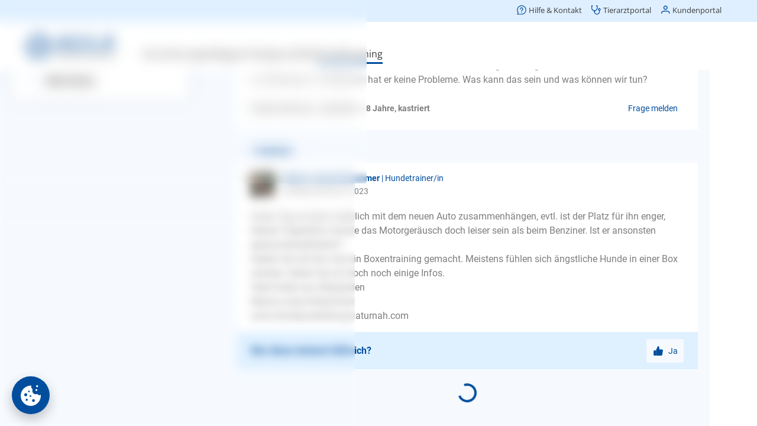

--- FILE ---
content_type: text/html;charset=utf-8
request_url: https://www.agila.de/hundetrainer-sprechstunde/hund-hat-angst-vorm-autofahren/woher-kommt-ploetzliche-angst-im-hybrid-auto-32094
body_size: 114706
content:
<!DOCTYPE html><html  lang="de"><head><meta charset="utf-8">
<meta name="viewport" content="width=device-width, initial-scale=1">
<base href="/hundetrainer-sprechstunde/">
<title>Woher kommt plötzliche Angst im Hybrid Auto? – AGILA</title>
<script src="/common/consent.js?project=qna" async></script>
<style>.caption[data-v-d2d53441]{color:var(--color-primary);display:block}.caption.center[data-v-d2d53441]{text-align:center}.caption.small[data-v-d2d53441]{font-size:16px;line-height:24px}</style>
<style>@keyframes Loader-abff703e{0%{transform:rotate(0)}to{transform:rotate(1turn)}}.loader[data-v-abff703e]{align-items:center;display:flex;justify-content:center}.loader div[data-v-abff703e]{animation:Loader-abff703e 2s linear infinite;border-color:var(--color-primary);border-bottom-color:transparent!important;border-radius:50%;border-style:solid;border-width:4px;height:32px;width:32px}.loader.medium div[data-v-abff703e]{border-width:3px;height:24px;width:24px}.loader.small div[data-v-abff703e]{border-width:2px;height:16px;width:16px}</style>
<style>.icon[data-v-1acd8ca0]{align-items:center;display:flex;justify-content:center;text-align:center;vertical-align:middle}</style>
<style>.button[data-v-d16ad8a8]{align-items:center;background-color:var(--color-primary);border:none;border-radius:3px;color:var(--color-buttonText);cursor:pointer;display:flex;font-family:Roboto;font-size:18px;font-weight:700;justify-content:center;line-height:57px;min-height:57px;min-width:57px;overflow:hidden;padding:0 30px;text-align:center;text-transform:uppercase;-webkit-user-select:none;-moz-user-select:none;user-select:none;vertical-align:middle;white-space:nowrap}.button .icon[data-v-d16ad8a8]{margin-right:7px}.button.block[data-v-d16ad8a8]{display:block;width:100%}.button.light[data-v-d16ad8a8]{background-color:var(--color-secondary);color:var(--color-primary)}.button.extralight[data-v-d16ad8a8]{background-color:var(--color-background);color:var(--color-primary)}.button.white[data-v-d16ad8a8]{background-color:#fff;color:var(--color-primary)}.button.transparent[data-v-d16ad8a8]{background-color:transparent;color:var(--color-primary)}.button.transparent[data-v-d16ad8a8]:not(.no-highlight):active{background-color:var(--color-secondary)}.button.small[data-v-d16ad8a8]{font-size:14px;line-height:40px;min-height:40px;min-width:40px}.button.medium[data-v-d16ad8a8]{font-size:16px;line-height:48px;min-height:48px;min-width:48px}.button.wide[data-v-d16ad8a8]{width:100%}.button.left[data-v-d16ad8a8]{justify-content:flex-start}.button.toolbar[data-v-d16ad8a8]{font-weight:400;padding:0 10px;text-transform:none}.button.loading[data-v-d16ad8a8]{cursor:default}.button.disabled[data-v-d16ad8a8]{cursor:default;opacity:.5}.button.icon-only[data-v-d16ad8a8]{padding-left:0;padding-right:0}.button.icon-only .icon[data-v-d16ad8a8]{margin:0}</style>
<style>.category-list[data-v-f469a8f4]{display:flex;flex-wrap:wrap;justify-content:space-between}.category-list[data-v-f469a8f4]>*{margin-top:10px;width:100%}.category-list[data-v-f469a8f4]>:last-child:nth-child(odd){width:100%}.category-list>* .children[data-v-f469a8f4],.category-list>.hidden[data-v-f469a8f4]{display:none}.category-list>.selected[data-v-f469a8f4]{width:100%}.category-list>.selected>.button[data-v-f469a8f4]{display:none}.category-list>.selected .children[data-v-f469a8f4]{display:block;position:relative}.category-list>.selected .children[data-v-f469a8f4]>:first-child{color:var(--color-primary);font-size:12px;line-height:16px}.category-list>.selected .children .caption[data-v-f469a8f4]{font-size:24px;font-weight:700;line-height:30px;margin-bottom:32px}.category-list>.selected .children .icon[data-v-f469a8f4]{background-color:var(--color-background);color:var(--color-primary);height:32px;line-height:32px;position:absolute;right:0;top:0;width:48px}.category-list>.selected .children .button[data-v-f469a8f4]{margin-top:8px}.category-list>.selected .children .button[data-v-f469a8f4]:first-child{margin-top:0}@media (min-width:480px){.category-list[data-v-f469a8f4]>*{width:calc(50% - 5px)}}@media (min-width:960px){.category-list>.selected .children[data-v-f469a8f4]>:first-child{font-size:14px}}@media (min-width:1200px){.category-list.wide[data-v-f469a8f4]>*{width:calc(25% - 5px)}}</style>
<style>.explore[data-v-5baed8fc]{padding:24px 10px}.explore .category-list[data-v-5baed8fc]{margin-bottom:40px;padding-top:10px}.explore .links[data-v-5baed8fc]>*{margin-top:10px}</style>
<style>.modal[data-v-1f645fb0]{align-items:flex-end;-webkit-backdrop-filter:blur(5px);backdrop-filter:blur(5px);background-color:transparent;display:flex;justify-content:center;inset:100% 0 0;overflow:hidden;padding:0 10px;position:fixed;transition:background-color .2s,top 0s .2s;z-index:11}.modal.visible[data-v-1f645fb0]{background-color:var(--color-modalBackground);top:0;transition:background-color .2s,top 0s}.modal.menu[data-v-1f645fb0]{bottom:86px;z-index:9}.modal>.box[data-v-1f645fb0]{background-color:#fff;border-top-left-radius:8px;border-top-right-radius:8px;box-shadow:0 0 50px #0003;max-height:100%;min-width:300px;opacity:0;overflow:auto;transform:translateY(100%);transition:transform .2s,opacity .2s}.modal>.box .head[data-v-1f645fb0]{border-bottom:1px solid var(--color-secondary);height:80px;margin:0 16px;position:relative}.modal>.box .head .caption[data-v-1f645fb0]{font-size:20px;font-weight:700;left:0;line-height:40px;position:absolute;top:20px}.modal>.box .head .back[data-v-1f645fb0]{font-size:16px;left:0;position:absolute;top:20px}.modal>.box .head .close[data-v-1f645fb0]{position:absolute;right:0;top:20px}.modal>.box .body[data-v-1f645fb0]{padding:24px 16px}.modal.no-divider>.box .head[data-v-1f645fb0]{border-bottom:none}.modal.no-padding>.box .body[data-v-1f645fb0]{padding:0}.modal.center-caption:not(.back) .box .head .caption[data-v-1f645fb0]{left:70px;right:70px}.modal.visible>.box[data-v-1f645fb0]{opacity:1;transform:translate(0)}.modal.fullscreen[data-v-1f645fb0]{padding-left:0;padding-right:0}@media (max-width:959px){.modal.fullscreen>.box[data-v-1f645fb0]{border-radius:0;height:100vh;width:100vw}.modal.fullscreen>.box .body[data-v-1f645fb0]{inset:0;position:absolute}}.modal.fullscreen.has-caption>.box .body[data-v-1f645fb0]{top:80px}@media (min-width:960px){.modal[data-v-1f645fb0]{align-items:center}.modal>.box[data-v-1f645fb0]{border-bottom-left-radius:8px;border-bottom-right-radius:8px;width:var(--width)}.modal>.box .head[data-v-1f645fb0]{margin-left:24px;margin-right:24px}.modal>.box .head .caption[data-v-1f645fb0]{left:0}.modal>.box .body[data-v-1f645fb0]{padding-left:24px;padding-right:24px}.modal.menu[data-v-1f645fb0]{bottom:0}.modal[data-v-1f645fb0] .page-wrapper{padding-left:0!important}}</style>
<style>.button-set[data-v-5d66001f]{display:flex;flex-direction:column;flex-wrap:wrap;gap:16px;justify-content:center;margin-top:24px}.button-set[data-v-5d66001f],.button-set.center[data-v-5d66001f]{align-items:center}@media (min-width:960px){.button-set[data-v-5d66001f]{flex-direction:row-reverse;justify-content:flex-start}.button-set.column[data-v-5d66001f]{align-items:flex-end;flex-direction:column}.button-set.center[data-v-5d66001f]{align-items:center;justify-content:center}}</style>
<style>.date-picker .controls[data-v-1083803d]{display:flex;flex-wrap:wrap;justify-content:center}.date-picker .controls[data-v-1083803d]>*{border:none;font-size:20px;margin-left:10px;padding:5px}.date-picker .controls[data-v-1083803d]>:focus{outline-width:0}.date-picker .controls[data-v-1083803d]>:first-child{margin-left:0}.date-picker .controls .year[data-v-1083803d]{width:80px}</style>
<style>.select[data-v-07a6014c]{padding:24px 0}.select .items[data-v-07a6014c]{list-style:none;margin:0;padding:0}.select .items[data-v-07a6014c]>*{margin:0}.select .items>*>a[data-v-07a6014c]{color:var(--color-text);cursor:pointer;display:block;margin:0;padding:8px 16px}.select .items[data-v-07a6014c]>:hover{background-color:var(--color-background)}.select .items>.selected>a[data-v-07a6014c]{color:var(--color-primary);font-weight:700}@media (min-width:960px){.select .items>*>a[data-v-07a6014c]{padding-left:24px;padding-right:24px}}</style>
<style>.input-control[data-v-432fede3]{position:relative}.input-control .wrapper[data-v-432fede3]{background-color:#fff;border:1px solid #e8e8e8;border-radius:3px;display:flex;padding:34px 20px 10px;width:100%}.input-control .wrapper[data-v-432fede3] .icon{color:var(--color-primary);cursor:pointer;margin-left:10px}.input-control.no-label .wrapper[data-v-432fede3]{padding-top:10px}.input-control.frameless .wrapper[data-v-432fede3]{border-width:0}.input-control.focused .wrapper[data-v-432fede3]{border-color:var(--color-primary)}.input-control.invalid .wrapper[data-v-432fede3]{border-color:#e84c3d}.input-control .label[data-v-432fede3],.input-control.filled .label[data-v-432fede3]{border-radius:12px;color:var(--color-text);font-family:Roboto;font-size:12px;font-weight:400;height:24px;left:20px;line-height:24px;position:absolute;top:10px;transform-origin:0 50%;user-select:none;-webkit-user-select:none;-moz-user-select:none;-ms-user-select:none}.input-control.filled:not(.readonly):not(.invalid) .label[data-v-432fede3],.input-control.focused .label[data-v-432fede3]{color:var(--color-primary)}.input-control.invalid .label[data-v-432fede3]{color:#e84c3d}.input-control.filled:not(.focused) .label[data-v-432fede3]{transition:transform 0s}.input-control.type-multiline .label[data-v-432fede3],.input-control.type-text .label[data-v-432fede3]{cursor:text}.input-control .input[data-v-432fede3]{background-color:transparent;border:0;color:var(--color-text);font-family:SyntaxLT,Roboto;font-size:16px;height:20px;line-height:20px;min-height:20px;outline:none;overflow:hidden;padding:0;text-overflow:ellipsis;white-space:nowrap;width:100%}.input-control .input[data-v-432fede3]::-moz-placeholder{color:var(--color-textLight)}.input-control .input[data-v-432fede3]::placeholder{color:var(--color-textLight)}.input-control.center .input[data-v-432fede3]{text-align:center}.input-control.type-multiline .input[data-v-432fede3]{overflow-y:auto;resize:vertical;white-space:normal}.input-control .visibility[data-v-432fede3]{background-color:silver;color:var(--color-primary)}.input-control .error[data-v-432fede3]{color:#e84c3d;display:flex;margin-top:10px}.input-control .error .icon[data-v-432fede3]{line-height:20px;margin:0 5px 0 0}.input-control .error .text[data-v-432fede3]{font-size:14px;line-height:20px;overflow:hidden;text-overflow:ellipsis}</style>
<style>.search[data-v-868aacdc]{height:100%;min-height:300px;position:relative}.search .term[data-v-868aacdc]{border-bottom:1px solid #e8e8e8;padding:0 0 10px}.search .suggestions[data-v-868aacdc]{inset:90px 0 0;min-height:100px;overflow:auto;padding:10px 0;position:absolute}.search .suggestions[data-v-868aacdc]>*{display:block;padding:10px 20px}.search .suggestions[data-v-868aacdc]>:hover{background-color:var(--color-background)}.search .hint[data-v-868aacdc]{padding:40px 20px 10px}</style>
<style>.advisor[data-v-4f24daf1]{padding:24px 10px}.advisor .caption[data-v-4f24daf1]{margin-bottom:16px}.advisor .category-list[data-v-4f24daf1]{margin-bottom:40px}</style>
<style>.google-login-button[data-v-be36223f]{display:flex}.google-login-button[data-v-be36223f]>:first-child{background-color:#fff;background-image:url("data:image/svg+xml;charset=utf-8,%3Csvg xmlns='http://www.w3.org/2000/svg' width='24' height='24' viewBox='0 0 24 24'%3E%3Cpath fill='%234285f4' d='M23.745 12.27c0-.79-.07-1.54-.19-2.27h-11.3v4.51h6.47c-.29 1.48-1.14 2.73-2.4 3.58v3h3.86c2.26-2.09 3.56-5.17 3.56-8.82'/%3E%3Cpath fill='%2334a853' d='M12.255 24c3.24 0 5.95-1.08 7.93-2.91l-3.86-3c-1.08.72-2.45 1.16-4.07 1.16-3.13 0-5.78-2.11-6.73-4.96h-3.98v3.09C3.515 21.3 7.565 24 12.255 24'/%3E%3Cpath fill='%23fbbc05' d='M5.525 14.29c-.25-.72-.38-1.49-.38-2.29s.14-1.57.38-2.29V6.62h-3.98a11.86 11.86 0 0 0 0 10.76z'/%3E%3Cpath fill='%23ea4335' d='M12.255 4.75c1.77 0 3.35.61 4.6 1.8l3.42-3.42C18.205 1.19 15.495 0 12.255 0c-4.69 0-8.74 2.7-10.71 6.62l3.98 3.09c.95-2.85 3.6-4.96 6.73-4.96'/%3E%3C/svg%3E");background-position:50%;background-repeat:no-repeat;background-size:20px;width:45px}</style>
<style>.divider[data-v-c21041fe]{color:var(--color-primary);font-size:12px;position:relative;text-align:center}.divider[data-v-c21041fe]:after,.divider[data-v-c21041fe]:before{background:var(--color-secondary);content:"";height:1px;left:0;position:absolute;top:50%;width:42%}.divider[data-v-c21041fe]:after{left:auto;right:0}</style>
<style>.notice[data-v-c7357393]{background-color:#fff;border:1px solid #3598db;border-radius:3px;color:#3598db;display:flex;overflow:hidden}.notice .icon[data-v-c7357393]{background-color:#dbe9f3;line-height:24px;padding:10px}.notice .text[data-v-c7357393]{padding:10px}.notice.type-success[data-v-c7357393]{border-color:#00bc8c;color:#00bc8c}.notice.type-success .icon[data-v-c7357393]{background-color:#d1f0e8}.notice.type-warning[data-v-c7357393]{border-color:#f39c11;color:#f39c11}.notice.type-warning .icon[data-v-c7357393]{background-color:#f5e9d7}.notice.type-error[data-v-c7357393]{border-color:#e84c3d;color:#e84c3d}.notice.type-error .icon[data-v-c7357393]{background-color:#eed2d0}</style>
<style>.password-conditions ul[data-v-b1b01712]{list-style:none}.password-conditions ul li[data-v-b1b01712]{position:relative}.password-conditions ul li .icon[data-v-b1b01712]{height:24px;left:-30px;position:absolute;top:0;vertical-align:middle;width:24px}</style>
<style>.form[data-v-e71aa459]{margin-top:24px}.form[data-v-e71aa459] .fieldset>*{width:100%}.form[data-v-e71aa459] .control:not(:first-child){margin-top:16px}</style>
<style>.success[data-v-d2455c48]{align-items:center;display:flex;flex-direction:column}.success .icon[data-v-d2455c48]{color:var(--color-primary);margin-bottom:16px}.success .button[data-v-d2455c48]{margin-top:24px}</style>
<style>.activation[data-v-ea7ddf71]{background-color:var(--color-background);padding:24px 10px;text-align:left}.activation p[data-v-ea7ddf71]{text-align:center}.activation .compact[data-v-ea7ddf71]{display:flex;justify-content:center}.activation .compact .control[data-v-ea7ddf71]{width:150px}.activation .notice[data-v-ea7ddf71]{margin-top:24px}</style>
<style>.wrapper .form[data-v-1ba39a74]{margin-top:0}.wrapper .notice[data-v-1ba39a74]{margin-top:24px}.wrapper .password-conditions[data-v-1ba39a74]{margin-bottom:40px}</style>
<style>.authentication[data-v-3ed13cb1]{background-color:var(--color-background);padding:24px 16px}.authentication[data-v-3ed13cb1]>*{margin:0 auto;max-width:360px}.authentication .divider[data-v-3ed13cb1]{margin-bottom:24px;margin-top:24px}.authentication .advantages-opener[data-v-3ed13cb1]{color:var(--color-primary);cursor:pointer;font-size:12px;line-height:16px;margin-top:32px;text-align:center}.authentication .advantages-list[data-v-3ed13cb1]{color:var(--color-primary);font-size:14px;line-height:20px;list-style:none;margin:0;padding:0}.authentication .advantages-list[data-v-3ed13cb1]>*{display:flex;margin-top:16px}.authentication .advantages-list>* .icon[data-v-3ed13cb1]{margin-right:14px}.authentication .password-conditions[data-v-3ed13cb1]{margin-bottom:24px;margin-top:24px}.authentication .notice[data-v-3ed13cb1]{margin-top:16px}.success[data-v-3ed13cb1]{padding:24px 10px}@media (min-width:960px){.authentication[data-v-3ed13cb1]{padding-left:24px;padding-right:24px}.authentication .advantages-opener[data-v-3ed13cb1]{font-size:14px}}</style>
<style>.share .services[data-v-c510e03f]{display:flex;flex-wrap:wrap;justify-content:center}.share .services[data-v-c510e03f]>*{align-items:center;border-radius:3px;color:var(--color-text);display:flex;flex-direction:column;font-family:Roboto;font-size:14px;font-weight:700;height:96px;justify-content:center;margin:5px;-webkit-user-select:none;-moz-user-select:none;user-select:none;width:96px}.share .services[data-v-c510e03f]>:active{background-color:var(--color-secondary)}.share .services>* .icon[data-v-c510e03f]{font-size:50px;margin-bottom:5px}</style>
<style>@font-face{font-display:swap;font-family:Roboto;font-style:normal;font-weight:400;src:url(/hundetrainer-sprechstunde/_nuxt/Roboto-Regular.BHeBnKzs.ttf) format("truetype")}@font-face{font-display:swap;font-family:Open Sans;font-style:normal;font-weight:400;src:url(/hundetrainer-sprechstunde/_nuxt/OpenSans.BZBpG5Iz.ttf)}@font-face{font-display:swap;font-family:Roboto;font-style:normal;font-weight:700;src:url(/hundetrainer-sprechstunde/_nuxt/Roboto-Bold.BKtbn9Wi.ttf) format("truetype")}@font-face{font-display:swap;font-family:Roboto;font-style:italic;font-weight:400;src:url(/hundetrainer-sprechstunde/_nuxt/Roboto-Italic.Dxo79a56.ttf) format("truetype")}@font-face{font-display:swap;font-family:Roboto;font-style:italic;font-weight:700;src:url(/hundetrainer-sprechstunde/_nuxt/Roboto-BoldItalic.DLtOeeWN.ttf) format("truetype")}@font-face{font-display:block;font-family:agila;font-style:normal;font-weight:400;src:url(/hundetrainer-sprechstunde/_nuxt/agila.C3o2MbYb.ttf?41f0km) format("truetype"),url(/hundetrainer-sprechstunde/_nuxt/agila.7xaDCHgj.woff?41f0km) format("woff"),url(/hundetrainer-sprechstunde/_nuxt/agila.BjIi-1ck.svg?41f0km#agila) format("svg")}[class*=" icon-"],[class^=icon-]{font-family:agila!important;speak:never;font-style:normal;font-variant:normal;font-weight:400;line-height:1;text-transform:none;-webkit-font-smoothing:antialiased;-moz-osx-font-smoothing:grayscale}.icon-checkBox:before{content:""}.icon-checkBoxSolid:before{content:""}.icon-checkBoxEmpty:before{content:""}.icon-mail:before{content:""}.icon-pinterest:before{content:""}.icon-whatsapp:before{content:""}.icon-twitter:before{content:""}.icon-youtube:before{content:""}.icon-facebook:before{content:""}.icon-instagram:before{content:""}.icon-mdiLogout:before{content:""}.icon-mdiDelete:before{content:""}.icon-mdiLike:before{content:""}.icon-mdiRight:before{content:""}.icon-mdiLeft:before{content:""}.icon-mdiUp:before{content:""}.icon-mdiDown:before{content:""}.icon-checkCircleSolid:before{content:""}.icon-male:before{content:""}.icon-female:before{content:""}.icon-checkCircle:before{content:""}.icon-mdiEdit:before{content:""}.icon-errorCircle:before{content:""}.icon-mdiCalendar:before{content:""}.icon-visibilityOff:before{content:""}.icon-mdiInfoCircle:before{content:""}.icon-visibilityOn:before{content:""}.icon-block:before{content:""}.icon-warning:before{content:""}.icon-menu:before{content:""}.icon-radioOn:before{content:""}.icon-mdiClear:before{content:""}.icon-mdiLocation:before{content:""}.icon-radioOff:before{content:""}.icon-mdiTune:before{content:""}.icon-mdiShare:before{content:""}.icon-download:before{content:""}.icon-mdiBookmarkOff:before{content:""}.icon-mdiClose:before{content:""}.icon-mdiBookmarkOn:before{content:""}.icon-mdiArrowLeft:before{content:""}.icon-mdiSort:before{content:""}.icon-arrowLeft:before{content:""}.icon-arrowRight:before{content:""}.icon-backToTop:before{content:""}.icon-answeredQuestions:before{content:""}.icon-bookmarkOn:before{content:""}.icon-bookmarkOff:before{content:""}.icon-share:before{content:""}.icon-bell:before{content:""}.icon-calendar:before{content:""}.icon-close:before{content:""}.icon-delete:before{content:""}.icon-down:before{content:""}.icon-up:before{content:""}.icon-left:before{content:""}.icon-right:before{content:""}.icon-edit:before{content:""}.icon-tune:before{content:""}.icon-like:before{content:""}.icon-logout:before{content:""}.icon-location:before{content:""}.icon-infoCircle:before{content:""}.icon-phone:before{content:""}.icon-smartphone:before{content:""}.icon-sort:before{content:""}.icon-chart:before{content:""}.icon-clear:before{content:""}.icon-advisorBold:before{content:""}.icon-dogTrainer:before{content:""}.icon-explore:before{content:""}.icon-user:before{content:""}.icon-agila-icon-vorheriger-schritt:before{content:""}.icon-back:before{content:""}.icon-questionBold:before{content:""}.icon-searchBold:before{content:""}.icon-logoSmall:before{color:#004e9e;content:""}.icon-logoDefault .path1:before{color:#004e9e;content:""}.icon-logoDefault .path2:before{color:#004e9e;content:"";margin-left:-2.685546875em}.icon-logoDefault .path3:before{color:#004e9e;content:"";margin-left:-2.685546875em}.icon-logoDefault .path4:before{color:#004e9e;content:"";margin-left:-2.685546875em}.icon-logoDefault .path5:before{color:#004e9e;content:"";margin-left:-2.685546875em}.icon-logoDefault .path6:before{color:#004e9e;content:"";margin-left:-2.685546875em}.icon-logoDefault .path7:before{color:#004e9e;content:"";margin-left:-2.685546875em}.icon-logoDefault .path8:before{color:#004e9e;content:"";margin-left:-2.685546875em}.icon-logoDefault .path9:before{color:#004e9e;content:"";margin-left:-2.685546875em}.icon-logoDefault .path10:before{color:#004e9e;content:"";margin-left:-2.685546875em}.icon-logoDefault .path11:before{color:#004e9e;content:"";margin-left:-2.685546875em}.icon-logoDefault .path12:before{color:#000;content:"";margin-left:-2.685546875em}.icon-logoDefault .path13:before{color:#000;content:"";margin-left:-2.685546875em}.icon-logoDefault .path14:before{color:#000;content:"";margin-left:-2.685546875em}.icon-logoDefault .path15:before{color:#000;content:"";margin-left:-2.685546875em}.icon-logoDefault .path16:before{color:#000;content:"";margin-left:-2.685546875em}.icon-logoDefault .path17:before{color:#000;content:"";margin-left:-2.685546875em}.icon-logoDefault .path18:before{color:#000;content:"";margin-left:-2.685546875em}.icon-logoDefault .path19:before{color:#000;content:"";margin-left:-2.685546875em}.icon-logoDefault .path20:before{color:#000;content:"";margin-left:-2.685546875em}.icon-logoDefault .path21:before{color:#000;content:"";margin-left:-2.685546875em}.icon-logoDefault .path22:before{color:#000;content:"";margin-left:-2.685546875em}.icon-logoDefault .path23:before{color:#000;content:"";margin-left:-2.685546875em}.icon-logoDefault .path24:before{color:#000;content:"";margin-left:-2.685546875em}.icon-logoDefault .path25:before{color:#000;content:"";margin-left:-2.685546875em}.icon-logoDefault .path26:before{color:#000;content:"";margin-left:-2.685546875em}.icon-logoDefault .path27:before{color:#000;content:"";margin-left:-2.685546875em}.icon-logoDefault .path28:before{color:#000;content:"";margin-left:-2.685546875em}.icon-logoDefault .path29:before{color:#000;content:"";margin-left:-2.685546875em}.icon-logoDefault .path30:before{color:#000;content:"";margin-left:-2.685546875em}.icon-logoDefault .path31:before{color:#000;content:"";margin-left:-2.685546875em}.icon-logoSmallAlt:before{content:""}.icon-logoAlt:before{content:""}.icon-logoCircle:before{content:""}.icon-home:before{content:""}.icon-imprint:before{content:""}.icon-contact:before{content:""}.icon-more:before{content:""}.icon-customerInfo:before{content:""}.icon-editContract:before{content:""}.icon-printContract:before{content:""}.icon-activities:before{content:""}.icon-contracts:before{content:""}.icon-invoiceSubmitted:before{content:""}.icon-submittedInvoices:before{content:""}.icon-feePayed:before{content:""}.icon-animals:before{content:""}.icon-hps:before{content:""}.icon-ops:before{content:""}.icon-phv:before{content:""}.icon-tks:before{content:""}.icon-contractInfo:before{content:""}.icon-paw:before{content:""}.icon-bankData:before{content:""}.icon-invoices:before{content:""}.icon-faq:before{content:""}.icon-dog:before{content:""}.icon-cat:before{content:""}.icon-account:before{content:""}.icon-accountAlt:before{content:""}.icon-contract:before{content:""}.icon-captureInvoice:before{content:""}.icon-cam:before{content:""}.icon-submitInvoice:before{content:""}.icon-handledInvoice:before{content:""}.icon-submitCase:before{content:""}.icon-insuranceCase:before{content:""}.icon-call:before{content:""}.icon-info:before{content:""}.icon-health:before{content:""}.icon-emergencyCall:before{content:""}.icon-captureAlignment:before{content:""}.icon-captureLegibility:before{content:""}.icon-captureLighting:before{content:""}.icon-remoteVet:before{content:""}.icon-question:before{content:""}.icon-AGILA-Icon-Set-Erweiterung-Administrativ-Mein-Konto-2021-12-09-RZ:before{content:""}.icon-profile:before{content:""}.icon-advisor:before{content:""}.icon-AGILA-Icon-Set-Erweiterung-Administrativ-Ratgeber-22021-12-09-RZ:before{content:""}.icon-search:before{content:""}.icon-AGILA-Icon-Set-Erweiterung-Administrativ-bersicht-2021-12-09-RZ:before{content:""}.icon-AGILA-Icon-Set-Erweiterung-Giftlexikon-Erkennungsmerkmale-2021-12-09-RZ:before{content:""}.icon-AGILA-Icon-Set-Erweiterung-Giftlexikon-Erste-Hilfe-2021-12-09-RZ:before{content:""}.icon-AGILA-Icon-Set-Erweiterung-Giftlexikon-Tdliche-Dosis-2021-12-09-RZ:before{content:""}.icon-AGILA-Icon-Set-Erweiterung-Giftlexikon-Verwechselbar-mit-2021-12-09-RZ:before{content:""}.icon-AGILA-Icon-Set-Erweiterung-Giftlexikon-Vorkommen-2021-12-09-RZ:before{content:""}.icon-AGILA-Icon-Set-Erweiterung-Giftlexikon-Wirkung-bzw-Symptome-2021-12-09-RZ:before{content:""}.icon-AGILA-Icon-Set-Erweiterung-Tiergesundheit-Ansteckungsgefahr-2021-12-09-RZ:before{content:""}.icon-AGILA-Icon-Set-Erweiterung-Tiergesundheit-Behandlungsmglichkeiten-2021-12-09-RZ:before{content:""}.icon-AGILA-Icon-Set-Erweiterung-Tiergesundheit-Diagnose-2021-12-09-RZ:before{content:""}.icon-AGILA-Icon-Set-Erweiterung-Tiergesundheit-Hufigkeit-2021-12-09-RZ:before{content:""}.icon-AGILA-Icon-Set-Erweiterung-Tiergesundheit-Prognose-2021-12-09-RZ:before{content:""}.icon-stats:before{content:""}.icon-AGILA-Icon-Set-Erweiterung-Tiergesundheit-Vorkommen-2021-12-09-RZ:before{content:""}.icon-AGILA-Icon-Set-Erweiterung-Tiergesundheit-Zustndige-Spezialisten-2021-12-09-RZ:before{content:""}.icon-AGILA-Icon-Tierarztbindung-2016-02-01-RZ:before{content:""}.icon-service:before{content:""}.icon-AGILA-Icon-Set-Erweiterung-Tierrzte-und-Vermittlerbetreuung-2022-06-16-RZ:before{content:""}.icon-AGILA-Icon-Pfote-RGB-2015-06-12-RZ:before{content:""}.icon-exclamation:before{content:""}.icon-AGILA-Icon-Set-Erweiterung-Beschwerdemanagement-2022-06-16-RZ:before{content:""}.icon-AGILA-Icon-Set-Erweiterung-Entwicklung-Website-Kundenportal-2022-06-16-RZ:before{content:""}.icon-AGILA-Icon-Set-Erweiterung-Fragen-zum-bestehenden-Vertrag-2022-06-16-RZ:before{content:""}.icon-AGILA-Icon-Set-Erweiterung-Mahnwesen-2022-06-16-RZ:before{content:""}.icon-AGILA-Icon-Set-Erweiterung-Marketing-2022-06-16-RZ:before{content:""}.icon-AGILA-Icon-Set-Erweiterung-Neukundenberatung-2022-06-16-RZ:before{content:""}.icon-AGILA-Icon-Set-Erweiterung-Presse-2022-06-16-RZ:before{content:""}.icon-AGILA-Icon-Set-Erweiterung-Redaktion-2022-06-16-RZ:before{content:""}.icon-AGILA-Icon-Set-Erweiterung-Schadenregulierung-Haftpflicht-2022-06-16-RZ:before{content:""}.icon-AGILA-Icon-Set-Erweiterung-Schadenregulierung-Kranken-und-OP-Versicherung-2022-06-16-RZ:before{content:""}.icon-AGILA-Icon-Set-Erweiterung-Vorstand-2022-06-16-RZ:before{content:""}.icon-categoryAggression:before{content:""}.icon-categoryGeneral:before{content:""}.icon-categoryAnxiety:before{content:""}.icon-categoryNutrition:before{content:""}.icon-categoryLeash:before{content:""}.icon-categoryObedience:before{content:""}.icon-categoryNewEnvironment:before{content:""}.icon-categoryHousebreaking:before{content:""}.icon-categoryWhelp:before{content:""}.icon-AGILA-Icon-Set-Erweiterung-Chat-2022-04-26-RZ:before{content:""}.icon-AGILA-Icon-Set-Erweiterung-Kontaktformular-2022-04-26-RZ:before{content:""}.icon-AGILA-Icon-Set-Erweiterung-Rueckruf-2022-04-26-RZ:before{content:""}.icon-AGILA-Iconserie-Beitrag-bezahlt-2019-04-02-RZ:before{content:""}.icon-AGILA-Iconserie-Fall-eroeffnen-2019-04-02-RZ:before{content:""}.icon-AGILA-Iconserie-Kundenportal-persoenliche-Daten-blau-2019-05-08:before{content:""}*{box-sizing:border-box;image-rendering:auto;text-rendering:geometricPrecision;-webkit-tap-highlight-color:transparent}body{color:var(--color-text);font-family:Roboto;font-size:16px;font-weight:400;line-height:24px;margin:0;overflow:hidden}@media (max-width:768px){body.offcanvas-in .header{margin-top:0}}a{color:var(--color-primary);text-decoration:none}.h1,h1{font-size:28px;line-height:36px}.h1,.h2,h1,h2{color:var(--color-primary);font-family:Roboto;font-weight:700;margin:0}.h2,h2{font-size:24px;line-height:32px}.h3,h3{color:var(--color-primary);font-family:Roboto;font-size:14px;font-weight:700;line-height:24px}.h3,h3,p{margin:0}p+p,ul{margin:24px 0 0}ul{padding:0 0 0 50px}li{margin-top:16px}.paw-list ul{list-style:none}.paw-list ul li{padding-left:30px}.paw-list ul li:before{color:var(--color-primary);content:"";font-family:agila;margin-left:-30px;margin-right:8px}@media (min-width:960px){.h1,h1{font-size:36px;line-height:54px}.h3,h3{font-size:16px;line-height:24px}}</style>
<style>h1[data-v-1c68d21c],h2[data-v-1c68d21c]{text-align:center}main[data-v-1c68d21c]{align-items:center;display:flex;flex-direction:column;height:100vh;justify-content:center;width:100vw}main section[data-v-1c68d21c]{background-color:var(--color-background);margin-top:50px;overflow:auto;width:100%}main section[data-v-1c68d21c]>*{margin:20px}</style>
<style>.consent-trigger,[class^=umm-]{bottom:106px!important}@media (min-width:960px){.consent-trigger,[class^=umm-]{bottom:20px!important}}</style>
<style>.default-layout[data-v-cfd160a0]{height:100vh;position:relative;transition:transform .3s;width:100vw}main[data-v-cfd160a0]{background-color:#fff;inset:0 0 86px;min-width:360px;overflow:auto;position:absolute}main[data-v-cfd160a0] .page-wrapper{padding-left:10px;padding-right:10px}@media (min-width:960px){main[data-v-cfd160a0]{bottom:0}main[data-v-cfd160a0] .page-wrapper{margin:0 auto;max-width:1200px;padding-left:400px;padding-right:20px}}.nav-top[data-v-cfd160a0]{height:115px;position:relative;z-index:2}.nav-left[data-v-cfd160a0]{display:none;left:20px;margin:0 auto;position:absolute;width:300px;z-index:1}.nav-bottom[data-v-cfd160a0]{bottom:0;height:86px;left:0;min-width:360px;position:fixed;right:0;z-index:10}.menu-open[data-v-cfd160a0]{transform:translate(250px)}@media (min-width:960px){.menu-open[data-v-cfd160a0]{transform:none}.nav-left[data-v-cfd160a0]{display:block}.nav-bottom[data-v-cfd160a0]{display:none}}@media (min-width:1200px){.nav-left[data-v-cfd160a0]{left:calc(50% - 580px)}}</style>
<style>header .left-mainheader{box-sizing:unset!important}header li,header ul{margin-top:0;padding:0}</style>
<style>.nav-left[data-v-1d4ab4da]{padding:52px 0}.nav-left[data-v-1d4ab4da]>*{background-color:#fff;border-radius:4px;box-shadow:0 0 24px #0000001a;margin-top:8px;overflow:hidden}.nav-left[data-v-1d4ab4da]>:first-child{margin-top:0}.nav-left .search[data-v-1d4ab4da]{position:relative}.nav-left .search .text[data-v-1d4ab4da]{color:var(--color-textLight);font-size:18px;line-height:28px;padding:20px}.nav-left .search .icon[data-v-1d4ab4da]{color:var(--color-secondary);cursor:pointer;font-size:26px;position:absolute;right:20px;top:20px}.nav-left .menu .entries[data-v-1d4ab4da]{margin-bottom:8px;padding-top:8px}.nav-left .menu .entries a[data-v-1d4ab4da]{align-items:center;cursor:pointer;display:flex;height:48px;justify-content:flex-start;padding:0 10px;position:relative;-webkit-user-select:none;-moz-user-select:none;user-select:none;white-space:nowrap}.nav-left .menu .entries a .icon[data-v-1d4ab4da]{color:var(--color-secondary);width:48px}.nav-left .menu .entries a .icon[data-v-1d4ab4da]:last-child{bottom:0;line-height:48px;position:absolute;right:8px;top:0}.nav-left .menu .entries a span[data-v-1d4ab4da]{color:var(--color-text);font-size:16px;font-weight:700;overflow:hidden;text-overflow:ellipsis}.nav-left .menu .entries a.open[data-v-1d4ab4da]{background-color:var(--color-background)}.nav-left .menu .entries a.open .icon[data-v-1d4ab4da]:first-child,.nav-left .menu .entries a.open span[data-v-1d4ab4da]{color:var(--color-primary)}.nav-left .menu .entries a.level-1[data-v-1d4ab4da],.nav-left .menu .entries a.level-2[data-v-1d4ab4da]{background-color:var(--color-background);display:none;padding-left:18px}.nav-left .menu .entries a.level-1 span[data-v-1d4ab4da],.nav-left .menu .entries a.level-2 span[data-v-1d4ab4da]{border:2px solid transparent;border-left:none;border-right:none;font-weight:400;line-height:24px}.nav-left .menu .entries a.level-1.selected span[data-v-1d4ab4da],.nav-left .menu .entries a.level-2.selected span[data-v-1d4ab4da]{border-bottom-color:var(--color-secondary);color:var(--color-primary);font-weight:700}.nav-left .menu .entries a.level-2[data-v-1d4ab4da]{height:36px;line-height:36px;padding-left:68px}.nav-left .menu .entries a.level-2 span[data-v-1d4ab4da]{font-size:14px}.nav-left .menu .entries .level-0.open~.level-1[data-v-1d4ab4da]{display:flex}.nav-left .menu .entries .level-0.open~.level-1~.level-0[data-v-1d4ab4da]:not(.open)~:not(.level-0){display:none}.nav-left .menu .entries .level-1.open~.level-2[data-v-1d4ab4da]{display:flex}.nav-left .menu .entries .level-1.open~.level-2~.level-1[data-v-1d4ab4da]:not(.open)~:not(.level-0,.level-1){display:none}.nav-left .menu .ask[data-v-1d4ab4da]{align-items:center;background-color:var(--color-primary);border-radius:3px;color:#fff;display:flex;flex-direction:column;font-weight:700;margin:24px 8px 8px;padding:20px 30px;text-align:center}.nav-left .menu .ask .button[data-v-1d4ab4da]{margin-top:20px}</style>
<style>.similar-questions[data-v-0177fe41]{padding-bottom:40px;padding-top:10px}.similar-questions .caption[data-v-0177fe41]{padding:0 25px 8px;width:100%}</style>
<style>nav[data-v-e0528b8a]{background-color:#fff;border-top:1px solid var(--color-secondary);justify-content:space-around}nav[data-v-e0528b8a],nav>a[data-v-e0528b8a]{display:flex}nav>a[data-v-e0528b8a]{align-items:center;border-top:1px solid transparent;cursor:pointer;flex-direction:column;margin-top:-1px;min-width:64px;padding:15px 0;position:relative;width:80px}nav>a .icon[data-v-e0528b8a]{color:var(--color-secondary);margin-bottom:7px}nav>a span[data-v-e0528b8a]{font-size:11px;font-weight:700}nav>a.active[data-v-e0528b8a]{border-top-color:var(--color-primary)}nav>a.active[data-v-e0528b8a]:after{background-image:url('data:image/svg+xml;utf8,<svg viewBox="150.168 212.602 199.663 74.795" xmlns="http://www.w3.org/2000/svg" xmlns:bx="https://boxy-svg.com"><path d="M -249.999 -287.397 L -150.168 -212.602 L -349.831 -212.602 L -249.999 -287.397 Z" style="stroke: rgb(0, 0, 0); stroke-width: 0px; fill: rgb(1, 78, 158);" transform="matrix(-1, 0, 0, -1, 0, 0)" bx:shape="triangle -349.831 -287.397 199.663 74.795 0.5 0 1@027193c4"/><path d="M -249.998 -277.799 L -162.977 -212.602 L -337.02 -212.602 L -249.998 -277.799 Z" style="stroke: rgb(0, 0, 0); stroke-width: 0px; fill: rgb(255, 255, 255);" transform="matrix(-1, 0, 0, -1, 0, 0)" bx:shape="triangle -337.02 -277.799 174.043 65.197 0.5 0 1@e430ba51"/></svg>');background-position:top;background-repeat:no-repeat;content:"";height:10px;left:0;position:absolute;right:0;top:-1px}nav>a.active .icon[data-v-e0528b8a]{color:var(--color-primary)}</style>
<style>@charset "UTF-8";.page-head[data-v-1ba710da]{padding:0;position:relative}.page-head.colored[data-v-1ba710da]{background-color:var(--color-background)}.page-head .loader[data-v-1ba710da]{height:3px;left:0;position:absolute;right:0;top:0}.page-head .loader[data-v-1ba710da]:before{background-color:var(--color-primary);bottom:0;content:"";left:0;position:absolute;top:0;transition:width 0s;width:0}.page-head .loader.active[data-v-1ba710da]:before{transition:width 10s ease-out;width:100%}.page-head .loader.done[data-v-1ba710da]:before{transition:width 0s;width:100%}.page-head .image[data-v-1ba710da]{background-size:cover;height:144px}.page-head .image[data-v-1ba710da],.page-head .image div[data-v-1ba710da]{background-position:50%;background-repeat:no-repeat}.page-head .image div[data-v-1ba710da]{background-size:contain;height:inherit;width:inherit}.page-head .back-link[data-v-1ba710da]{font-size:12px;line-height:50px;padding:0 10px}.page-head .back-link[data-v-1ba710da]:before{color:var(--color-primary);content:"❮";font-size:10px;margin-right:5px}.page-head .back-link a[data-v-1ba710da]{cursor:pointer}.page-head .headline[data-v-1ba710da]{color:var(--color-primary);font-size:12px;min-height:126px;padding:50px 74px 16px 0;position:relative}.page-head .headline .icon[data-v-1ba710da]{color:var(--color-primary);height:64px;line-height:64px;position:absolute;right:0;top:50px;width:64px}.page-head .back-link+.headline[data-v-1ba710da]{padding-top:0}.page-head .image+.page-wrapper .headline[data-v-1ba710da]{padding-right:0}.page-head .image+.page-wrapper .headline .icon[data-v-1ba710da]{background-color:#fff;left:10px;right:auto;top:-32px}.page-body.colored[data-v-1ba710da]{background-color:var(--color-background)}@media (min-width:960px){.page-head .image[data-v-1ba710da]{height:220px}.page-head .back-link[data-v-1ba710da]{font-size:14px;padding:50px 0 0}.page-head .headline[data-v-1ba710da]{font-size:14px;line-height:24px;padding-bottom:24px}.page-head .image+.page-wrapper .headline .icon[data-v-1ba710da]{left:0}.page-body[data-v-1ba710da]{min-height:500px}}</style>
<style>.question-view[data-v-d00f5929]{padding-bottom:40px;position:relative}.question-view .loader[data-v-d00f5929]{margin-top:24px}.question-view .actions[data-v-d00f5929]{display:flex;flex-direction:row;justify-content:space-between;padding-bottom:16px}.question-view .actions>.button[data-v-d00f5929]{width:calc(50% - 5px)}.question-view .title-main[data-v-d00f5929]{margin-bottom:24px}.question-view .title[data-v-d00f5929]{margin:24px 24px 8px}.question-view .add-title[data-v-d00f5929]{font-size:18px;margin:24px 24px 8px}.question-view .answers[data-v-d00f5929]>:not(:first-child){margin-top:10px}.question-view .contribute[data-v-d00f5929]{background-color:#fff;border-radius:3px;padding:24px}.question-view .login-teaser[data-v-d00f5929]{align-items:center;background-color:#fff;display:flex;flex-direction:column;margin-top:24px;padding:24px;text-align:center}.question-view .login-teaser .title-login[data-v-d00f5929]{margin:0 28px 8px}.question-view .login-teaser .text[data-v-d00f5929]{color:#7f7f7f;font-size:14px;margin-bottom:24px}.notice[data-v-d00f5929]{margin-top:24px}.button-set[data-v-d00f5929]{margin:16px 0}.authentication[data-v-d00f5929]{padding:24px 10px}@media (min-width:960px){.question-view[data-v-d00f5929]{padding-top:16px}.question-view .actions[data-v-d00f5929]{position:absolute;right:0;top:-56px}.question-view .actions>.button[data-v-d00f5929]{margin-left:8px;width:auto}}</style>
<style>.question-item[data-v-e09f07e3]{background-color:#fff;border-radius:3px;color:#7f7f7f;font-size:16px;line-height:24px;padding:16px 24px;position:relative}.question-item .owner[data-v-e09f07e3]{margin-bottom:8px}.question-item .owner span[data-v-e09f07e3]{font-weight:700}.question-item .owner-answer[data-v-e09f07e3]{background-color:var(--color-primary);border-top-left-radius:6px;border-top-right-radius:6px;color:#fff;font-size:12px;height:33px;line-height:33px;padding:0 16px;position:absolute;right:0;top:-33px}.question-item .owner-answer .icon[data-v-e09f07e3]{margin-right:8px}.question-item .category[data-v-e09f07e3]{color:var(--color-primary);font-size:12px;line-height:18px;margin-bottom:8px;margin-right:40px;overflow:hidden;text-overflow:ellipsis;white-space:nowrap}.question-item .category .icon[data-v-e09f07e3]{background-color:#e8e8e8;color:#7f7f7f;height:32px;line-height:32px;position:absolute;right:0;top:12px;width:48px}.question-item .title[data-v-e09f07e3]{margin-bottom:8px}.question-item .question-footer[data-v-e09f07e3]{align-items:center;display:flex;justify-content:space-between;margin-top:16px}.question-item .question-footer .pet[data-v-e09f07e3]{color:#7f7f7f;font-size:14px;font-weight:700;line-height:22px}@media (min-width:960px){.question-item .category[data-v-e09f07e3],.question-item .owner[data-v-e09f07e3]{font-size:14px;line-height:22px}}</style>
<style>.answer-view[data-v-353c69fc]{background-color:#fff;border-radius:3px;color:#7f7f7f;font-size:16px;line-height:24px;position:relative}.answer-view .content[data-v-353c69fc]{padding:15px 24px}.answer-view .content .owner-view[data-v-353c69fc]{align-items:center;display:flex;margin:0 0 20px}.answer-view .content .owner-view .image[data-v-353c69fc]{align-items:center;background-color:var(--color-secondary);background-position:50%;background-size:cover;border-radius:3px;display:flex;height:40px;justify-content:center;width:40px}.answer-view .content .owner-view .image .icon[data-v-353c69fc]{color:var(--color-primary)}.answer-view .content .owner-view .owner[data-v-353c69fc]{display:flex;flex-direction:column;font-size:12px;justify-content:top;line-height:18px;margin-left:16px}.answer-view .content .owner-view .owner span[data-v-353c69fc]{font-weight:700}.answer-view .helpful[data-v-353c69fc]{align-items:center;background-color:var(--color-secondary);display:flex;height:63px;justify-content:space-between;padding:0 24px}@media (min-width:960px){.answer-view .content .owner-view .owner[data-v-353c69fc]{font-size:14px;line-height:22px}}</style>
<link rel="stylesheet" href="/hundetrainer-sprechstunde/_nuxt/entry.-UxlRR7i.css" crossorigin>
<link rel="stylesheet" href="/hundetrainer-sprechstunde/_nuxt/QuestionList.CS63ohtz.css" crossorigin>
<link rel="stylesheet" href="/hundetrainer-sprechstunde/_nuxt/Page.DEBPNG_f.css" crossorigin>
<link rel="modulepreload" as="script" crossorigin href="/hundetrainer-sprechstunde/_nuxt/BBhEyxSv.js">
<link rel="modulepreload" as="script" crossorigin href="/hundetrainer-sprechstunde/_nuxt/BYwPTZsT.js">
<link rel="modulepreload" as="script" crossorigin href="/hundetrainer-sprechstunde/_nuxt/x_rD_Ya3.js">
<link rel="modulepreload" as="script" crossorigin href="/hundetrainer-sprechstunde/_nuxt/Dgyos3EI.js">
<link rel="modulepreload" as="script" crossorigin href="/hundetrainer-sprechstunde/_nuxt/dVVhcAAg.js">
<link rel="modulepreload" as="script" crossorigin href="/hundetrainer-sprechstunde/_nuxt/BdTg_B5p.js">
<link rel="modulepreload" as="script" crossorigin href="/hundetrainer-sprechstunde/_nuxt/BItZ-t2o.js">
<link rel="modulepreload" as="script" crossorigin href="/hundetrainer-sprechstunde/_nuxt/C51QYmaq.js">
<link rel="modulepreload" as="script" crossorigin href="/hundetrainer-sprechstunde/_nuxt/BLpeRI_r.js">
<link rel="preload" as="fetch" fetchpriority="low" crossorigin="anonymous" href="/hundetrainer-sprechstunde/_nuxt/builds/meta/bf5e0ca4-f11a-4ab8-aae6-ed710e676654.json">
<link rel="prefetch" as="image" type="image/svg+xml" href="/hundetrainer-sprechstunde/_nuxt/agila.BjIi-1ck.svg">
<link rel="prefetch" as="script" crossorigin href="/hundetrainer-sprechstunde/_nuxt/w0T1VSK4.js">
<link rel="prefetch" as="script" crossorigin href="/hundetrainer-sprechstunde/_nuxt/DvRE_pfP.js">
<meta name="theme-color" content="#014E9E">
<link rel="shortcut icon" type="image/x-icon" href="/hundetrainer-sprechstunde/favicon.ico">
<meta name="description" content="Hundebesitzer fragen - Hundetrainer antworten ► bei AGILA. Lesen Sie die Antwort zum Thema: Woher kommt plötzliche Angst im Hybrid Auto?">
<meta name="keywords" content="Hundetrainer Sprechstunde, fragen hund, fragen an hundetrainer, hundetrainer online fragen, hundetrainer online fragen kostenlos,  hundetrainer fragen antworten kostenlos">
<meta name="robots" content="index,follow">
<script type="module" src="/hundetrainer-sprechstunde/_nuxt/BBhEyxSv.js" crossorigin></script></head><body  style="--color-primary:#014E9E;--color-secondary:#DFF0FF;--color-text:#3B3B3B;--color-textLight:#BFBFBF;--color-buttonText:#FFFFFF;--color-background:#F6FAFF;--color-modalBackground:#014E9E99"><!--teleport start anchor--><div class="modal fullscreen menu center-caption has-caption" style="--width:600px;" data-v-1f645fb0><div class="box" data-v-1f645fb0><div class="head" data-v-1f645fb0><div class="caption center" data-v-1f645fb0 data-v-d2d53441><!--[-->Entdecken<!--]--></div><button class="button transparent small icon-only close" type="button" data-v-1f645fb0 data-v-d16ad8a8><!--[--><i class="icon icon-close" style="font-size:34px;" data-v-d16ad8a8 data-v-1acd8ca0></i><!----><!--]--></button></div><div class="body" data-v-1f645fb0><!--[--><div class="explore" data-v-5baed8fc><div class="caption h3" data-v-5baed8fc data-v-d2d53441><!--[-->Kategorien<!--]--></div><div class="category-list" data-v-5baed8fc data-v-f469a8f4><!--[--><div class="" data-v-f469a8f4><a href="/hundetrainer-sprechstunde/kategorien-der-hundetrainer-sprechstunde/beliebte-fragen" class="button extralight medium toolbar wide left" data-v-f469a8f4 data-v-d16ad8a8><!--[--><i class="icon icon-categoryGeneral" style="font-size:22px;" data-v-d16ad8a8 data-v-1acd8ca0></i><span data-v-d16ad8a8>Hundetrainer-Sprechstunde</span><!--]--></a><div class="children" data-v-f469a8f4><div class="caption" data-v-f469a8f4 data-v-d2d53441><!--[-->Hundetrainer-Sprechstunde<!--]--></div><i class="icon icon-categoryGeneral" style="font-size:36px;" data-v-f469a8f4 data-v-1acd8ca0></i><a href="/hundetrainer-sprechstunde/kategorien-der-hundetrainer-sprechstunde/beliebte-fragen" class="button extralight medium toolbar wide left" data-v-f469a8f4 data-v-d16ad8a8><!--[--><!----><span data-v-d16ad8a8>Alles zu Hundetrainer-Sprechstunde ansehen</span><!--]--></a><!--[--><!--]--></div></div><div class="" data-v-f469a8f4><button class="button extralight medium toolbar wide left" type="button" data-v-f469a8f4 data-v-d16ad8a8><!--[--><i class="icon icon-categoryWhelp" style="font-size:22px;" data-v-d16ad8a8 data-v-1acd8ca0></i><span data-v-d16ad8a8>Welpenerziehung</span><!--]--></button><div class="children" data-v-f469a8f4><div class="caption" data-v-f469a8f4 data-v-d2d53441><!--[-->Welpenerziehung<!--]--></div><i class="icon icon-categoryWhelp" style="font-size:36px;" data-v-f469a8f4 data-v-1acd8ca0></i><a href="/hundetrainer-sprechstunde/welpenerziehung/beliebte-fragen" class="button extralight medium toolbar wide left" data-v-f469a8f4 data-v-d16ad8a8><!--[--><!----><span data-v-d16ad8a8>Alles zu Welpenerziehung ansehen</span><!--]--></a><!--[--><a href="/hundetrainer-sprechstunde/angst-bei-welpen/beliebte-fragen" class="button extralight medium toolbar wide left" data-v-f469a8f4 data-v-d16ad8a8><!--[--><!----><span data-v-d16ad8a8>Angst</span><!--]--></a><a href="/hundetrainer-sprechstunde/welpen-beissen-abgewoehnen/beliebte-fragen" class="button extralight medium toolbar wide left" data-v-f469a8f4 data-v-d16ad8a8><!--[--><!----><span data-v-d16ad8a8>Beißhemmung</span><!--]--></a><a href="/hundetrainer-sprechstunde/welpen-an-die-leinegewoehnen/beliebte-fragen" class="button extralight medium toolbar wide left" data-v-f469a8f4 data-v-d16ad8a8><!--[--><!----><span data-v-d16ad8a8>Leinenführigkeit</span><!--]--></a><a href="/hundetrainer-sprechstunde/welpen-stubenrein/beliebte-fragen" class="button extralight medium toolbar wide left" data-v-f469a8f4 data-v-d16ad8a8><!--[--><!----><span data-v-d16ad8a8>Stubenreinheit</span><!--]--></a><a href="/hundetrainer-sprechstunde/erziehungstipps-fuer-welpen/beliebte-fragen" class="button extralight medium toolbar wide left" data-v-f469a8f4 data-v-d16ad8a8><!--[--><!----><span data-v-d16ad8a8>Sonstige Erziehungstipps</span><!--]--></a><!--]--></div></div><div class="" data-v-f469a8f4><button class="button extralight medium toolbar wide left" type="button" data-v-f469a8f4 data-v-d16ad8a8><!--[--><i class="icon icon-categoryHousebreaking" style="font-size:22px;" data-v-d16ad8a8 data-v-1acd8ca0></i><span data-v-d16ad8a8>Stubenreinheit</span><!--]--></button><div class="children" data-v-f469a8f4><div class="caption" data-v-f469a8f4 data-v-d2d53441><!--[-->Stubenreinheit<!--]--></div><i class="icon icon-categoryHousebreaking" style="font-size:36px;" data-v-f469a8f4 data-v-1acd8ca0></i><a href="/hundetrainer-sprechstunde/hund-stubenrein/beliebte-fragen" class="button extralight medium toolbar wide left" data-v-f469a8f4 data-v-d16ad8a8><!--[--><!----><span data-v-d16ad8a8>Alles zu Stubenreinheit ansehen</span><!--]--></a><!--[--><a href="/hundetrainer-sprechstunde/erwachsener-hund-stubenrein/beliebte-fragen" class="button extralight medium toolbar wide left" data-v-f469a8f4 data-v-d16ad8a8><!--[--><!----><span data-v-d16ad8a8>Bei erwachsenen Hunden</span><!--]--></a><a href="/hundetrainer-sprechstunde/hund-nicht-mehr-stubenrein/beliebte-fragen" class="button extralight medium toolbar wide left" data-v-f469a8f4 data-v-d16ad8a8><!--[--><!----><span data-v-d16ad8a8>Plötzliche Unsauberkeit</span><!--]--></a><!--]--></div></div><div class="" data-v-f469a8f4><button class="button extralight medium toolbar wide left" type="button" data-v-f469a8f4 data-v-d16ad8a8><!--[--><i class="icon icon-categoryNewEnvironment" style="font-size:22px;" data-v-d16ad8a8 data-v-1acd8ca0></i><span data-v-d16ad8a8>Neue Umgebung</span><!--]--></button><div class="children" data-v-f469a8f4><div class="caption" data-v-f469a8f4 data-v-d2d53441><!--[-->Neue Umgebung<!--]--></div><i class="icon icon-categoryNewEnvironment" style="font-size:36px;" data-v-f469a8f4 data-v-1acd8ca0></i><a href="/hundetrainer-sprechstunde/hund-neue-umgebung/beliebte-fragen" class="button extralight medium toolbar wide left" data-v-f469a8f4 data-v-d16ad8a8><!--[--><!----><span data-v-d16ad8a8>Alles zu Neue Umgebung ansehen</span><!--]--></a><!--[--><a href="/hundetrainer-sprechstunde/hund-und-partner/beliebte-fragen" class="button extralight medium toolbar wide left" data-v-f469a8f4 data-v-d16ad8a8><!--[--><!----><span data-v-d16ad8a8>Neuer Partner/neue Partnerin</span><!--]--></a><a href="/hundetrainer-sprechstunde/hund-und-baby/beliebte-fragen" class="button extralight medium toolbar wide left" data-v-f469a8f4 data-v-d16ad8a8><!--[--><!----><span data-v-d16ad8a8>Neues Familienmitglied z.B. Baby</span><!--]--></a><a href="/hundetrainer-sprechstunde/neuer-hund-kommt-ins-haus/beliebte-fragen" class="button extralight medium toolbar wide left" data-v-f469a8f4 data-v-d16ad8a8><!--[--><!----><span data-v-d16ad8a8>Neuer Hund oder andere Haustiere</span><!--]--></a><a href="/hundetrainer-sprechstunde/umzug-mit-hund/beliebte-fragen" class="button extralight medium toolbar wide left" data-v-f469a8f4 data-v-d16ad8a8><!--[--><!----><span data-v-d16ad8a8>Neue Wohnung</span><!--]--></a><!--]--></div></div><div class="" data-v-f469a8f4><button class="button extralight medium toolbar wide left" type="button" data-v-f469a8f4 data-v-d16ad8a8><!--[--><i class="icon icon-categoryObedience" style="font-size:22px;" data-v-d16ad8a8 data-v-1acd8ca0></i><span data-v-d16ad8a8>Mangelnder Gehorsam</span><!--]--></button><div class="children" data-v-f469a8f4><div class="caption" data-v-f469a8f4 data-v-d2d53441><!--[-->Mangelnder Gehorsam<!--]--></div><i class="icon icon-categoryObedience" style="font-size:36px;" data-v-f469a8f4 data-v-1acd8ca0></i><a href="/hundetrainer-sprechstunde/hund-hoert-nicht/beliebte-fragen" class="button extralight medium toolbar wide left" data-v-f469a8f4 data-v-d16ad8a8><!--[--><!----><span data-v-d16ad8a8>Alles zu Mangelnder Gehorsam ansehen</span><!--]--></a><!--[--><a href="/hundetrainer-sprechstunde/hund-erziehen/beliebte-fragen" class="button extralight medium toolbar wide left" data-v-f469a8f4 data-v-d16ad8a8><!--[--><!----><span data-v-d16ad8a8>Grunderziehung</span><!--]--></a><a href="/hundetrainer-sprechstunde/hund-hoert-nicht-in-gegenwart-anderer-menschen/beliebte-fragen" class="button extralight medium toolbar wide left" data-v-f469a8f4 data-v-d16ad8a8><!--[--><!----><span data-v-d16ad8a8>In Gegenwart anderer Menschen</span><!--]--></a><a href="/hundetrainer-sprechstunde/hund-hoert-nicht-in-gegenwart-anderer-hunde/beliebte-fragen" class="button extralight medium toolbar wide left" data-v-f469a8f4 data-v-d16ad8a8><!--[--><!----><span data-v-d16ad8a8>In Gegenwart anderer Hunde</span><!--]--></a><a href="/hundetrainer-sprechstunde/hund-hoert-nicht-in-gegenwart-anderer-tiere/beliebte-fragen" class="button extralight medium toolbar wide left" data-v-f469a8f4 data-v-d16ad8a8><!--[--><!----><span data-v-d16ad8a8>In Gegenwart anderer Tiere</span><!--]--></a><!--]--></div></div><div class="" data-v-f469a8f4><button class="button extralight medium toolbar wide left" type="button" data-v-f469a8f4 data-v-d16ad8a8><!--[--><i class="icon icon-categoryAnxiety" style="font-size:22px;" data-v-d16ad8a8 data-v-1acd8ca0></i><span data-v-d16ad8a8>Angst</span><!--]--></button><div class="children" data-v-f469a8f4><div class="caption" data-v-f469a8f4 data-v-d2d53441><!--[-->Angst<!--]--></div><i class="icon icon-categoryAnxiety" style="font-size:36px;" data-v-f469a8f4 data-v-1acd8ca0></i><a href="/hundetrainer-sprechstunde/hund-hat-angst/beliebte-fragen" class="button extralight medium toolbar wide left" data-v-f469a8f4 data-v-d16ad8a8><!--[--><!----><span data-v-d16ad8a8>Alles zu Angst ansehen</span><!--]--></a><!--[--><a href="/hundetrainer-sprechstunde/hund-hat-angst-vor-menschen/beliebte-fragen" class="button extralight medium toolbar wide left" data-v-f469a8f4 data-v-d16ad8a8><!--[--><!----><span data-v-d16ad8a8>Vor Menschen</span><!--]--></a><a href="/hundetrainer-sprechstunde/hund-hat-angst-vor-anderen-hunden/beliebte-fragen" class="button extralight medium toolbar wide left" data-v-f469a8f4 data-v-d16ad8a8><!--[--><!----><span data-v-d16ad8a8>Vor Hunden</span><!--]--></a><a href="/hundetrainer-sprechstunde/hund-hat-angst-vorm-autofahren/beliebte-fragen" class="button extralight medium toolbar wide left" data-v-f469a8f4 data-v-d16ad8a8><!--[--><!----><span data-v-d16ad8a8>Vor dem Autofahren</span><!--]--></a><a href="/hundetrainer-sprechstunde/hund-hat-angst-vor-gegenstaenden-und-geraeuschen/beliebte-fragen" class="button extralight medium toolbar wide left" data-v-f469a8f4 data-v-d16ad8a8><!--[--><!----><span data-v-d16ad8a8>Vor Gegenständen / Geräuschen</span><!--]--></a><a href="/hundetrainer-sprechstunde/trennungsangst-bei-hunden/beliebte-fragen" class="button extralight medium toolbar wide left" data-v-f469a8f4 data-v-d16ad8a8><!--[--><!----><span data-v-d16ad8a8>Vor dem Alleinsein</span><!--]--></a><!--]--></div></div><div class="" data-v-f469a8f4><button class="button extralight medium toolbar wide left" type="button" data-v-f469a8f4 data-v-d16ad8a8><!--[--><i class="icon icon-categoryAggression" style="font-size:22px;" data-v-d16ad8a8 data-v-1acd8ca0></i><span data-v-d16ad8a8>Aggressivität</span><!--]--></button><div class="children" data-v-f469a8f4><div class="caption" data-v-f469a8f4 data-v-d2d53441><!--[-->Aggressivität<!--]--></div><i class="icon icon-categoryAggression" style="font-size:36px;" data-v-f469a8f4 data-v-1acd8ca0></i><a href="/hundetrainer-sprechstunde/hund-aggressiv/beliebte-fragen" class="button extralight medium toolbar wide left" data-v-f469a8f4 data-v-d16ad8a8><!--[--><!----><span data-v-d16ad8a8>Alles zu Aggressivität ansehen</span><!--]--></a><!--[--><a href="/hundetrainer-sprechstunde/hund-aggressiv-gegenueber-menschen/beliebte-fragen" class="button extralight medium toolbar wide left" data-v-f469a8f4 data-v-d16ad8a8><!--[--><!----><span data-v-d16ad8a8>Gegenüber Menschen</span><!--]--></a><a href="/hundetrainer-sprechstunde/hund-aggressiv-gegenueber-hunden/beliebte-fragen" class="button extralight medium toolbar wide left" data-v-f469a8f4 data-v-d16ad8a8><!--[--><!----><span data-v-d16ad8a8>Gegenüber anderen Hunden</span><!--]--></a><a href="/hundetrainer-sprechstunde/hund-aggressiv-gegenueber-anderen-tieren/beliebte-fragen" class="button extralight medium toolbar wide left" data-v-f469a8f4 data-v-d16ad8a8><!--[--><!----><span data-v-d16ad8a8>Gegenüber anderen Tieren</span><!--]--></a><!--]--></div></div><div class="" data-v-f469a8f4><button class="button extralight medium toolbar wide left" type="button" data-v-f469a8f4 data-v-d16ad8a8><!--[--><i class="icon icon-categoryLeash" style="font-size:22px;" data-v-d16ad8a8 data-v-1acd8ca0></i><span data-v-d16ad8a8>Leinenführigkeit</span><!--]--></button><div class="children" data-v-f469a8f4><div class="caption" data-v-f469a8f4 data-v-d2d53441><!--[-->Leinenführigkeit<!--]--></div><i class="icon icon-categoryLeash" style="font-size:36px;" data-v-f469a8f4 data-v-1acd8ca0></i><a href="/hundetrainer-sprechstunde/hund-an-der-leine/beliebte-fragen" class="button extralight medium toolbar wide left" data-v-f469a8f4 data-v-d16ad8a8><!--[--><!----><span data-v-d16ad8a8>Alles zu Leinenführigkeit ansehen</span><!--]--></a><!--[--><a href="/hundetrainer-sprechstunde/hund-an-der-leine-aggressiv/beliebte-fragen" class="button extralight medium toolbar wide left" data-v-f469a8f4 data-v-d16ad8a8><!--[--><!----><span data-v-d16ad8a8>Leinenaggression</span><!--]--></a><a href="/hundetrainer-sprechstunde/hund-zieht-an-der-leine/beliebte-fragen" class="button extralight medium toolbar wide left" data-v-f469a8f4 data-v-d16ad8a8><!--[--><!----><span data-v-d16ad8a8>Leinenzug</span><!--]--></a><a href="/hundetrainer-sprechstunde/hund-laesst-sich-nicht-anleinen/beliebte-fragen" class="button extralight medium toolbar wide left" data-v-f469a8f4 data-v-d16ad8a8><!--[--><!----><span data-v-d16ad8a8>Hund lässt sich nicht anleinen</span><!--]--></a><!--]--></div></div><div class="" data-v-f469a8f4><a href="/hundetrainer-sprechstunde/allgemeines/beliebte-fragen" class="button extralight medium toolbar wide left" data-v-f469a8f4 data-v-d16ad8a8><!--[--><i class="icon icon-categoryGeneral" style="font-size:22px;" data-v-d16ad8a8 data-v-1acd8ca0></i><span data-v-d16ad8a8>Allgemeines</span><!--]--></a><div class="children" data-v-f469a8f4><div class="caption" data-v-f469a8f4 data-v-d2d53441><!--[-->Allgemeines<!--]--></div><i class="icon icon-categoryGeneral" style="font-size:36px;" data-v-f469a8f4 data-v-1acd8ca0></i><a href="/hundetrainer-sprechstunde/allgemeines/beliebte-fragen" class="button extralight medium toolbar wide left" data-v-f469a8f4 data-v-d16ad8a8><!--[--><!----><span data-v-d16ad8a8>Alles zu Allgemeines ansehen</span><!--]--></a><!--[--><!--]--></div></div><div class="" data-v-f469a8f4><a href="/hundetrainer-sprechstunde/hunde-ernaehrung/beliebte-fragen" class="button extralight medium toolbar wide left" data-v-f469a8f4 data-v-d16ad8a8><!--[--><i class="icon icon-categoryNutrition" style="font-size:22px;" data-v-d16ad8a8 data-v-1acd8ca0></i><span data-v-d16ad8a8>Ernährung</span><!--]--></a><div class="children" data-v-f469a8f4><div class="caption" data-v-f469a8f4 data-v-d2d53441><!--[-->Ernährung<!--]--></div><i class="icon icon-categoryNutrition" style="font-size:36px;" data-v-f469a8f4 data-v-1acd8ca0></i><a href="/hundetrainer-sprechstunde/hunde-ernaehrung/beliebte-fragen" class="button extralight medium toolbar wide left" data-v-f469a8f4 data-v-d16ad8a8><!--[--><!----><span data-v-d16ad8a8>Alles zu Ernährung ansehen</span><!--]--></a><!--[--><!--]--></div></div><!--]--></div><div class="caption h3" data-v-5baed8fc data-v-d2d53441><!--[-->AGILA Hundetrainer-Sprechstunde<!--]--></div><div class="links" data-v-5baed8fc><!--[--><a href="/hundetrainer-sprechstunde/ueber-die-hundetrainer-sprechstunde" class="button extralight small toolbar wide left" data-v-5baed8fc data-v-d16ad8a8><!--[--><!----><span data-v-d16ad8a8>Über die Hundetrainer-Sprechstunde</span><!--]--></a><a href="/hundetrainer-sprechstunde/hundetrainerteam" class="button extralight small toolbar wide left" data-v-5baed8fc data-v-d16ad8a8><!--[--><!----><span data-v-d16ad8a8>Hundetrainer-Team</span><!--]--></a><a href="/hundetrainer-sprechstunde/fuer-hundetrainerinnen" class="button extralight small toolbar wide left" data-v-5baed8fc data-v-d16ad8a8><!--[--><!----><span data-v-d16ad8a8>Für Hundetrainer und -trainerinnen</span><!--]--></a><!--]--></div></div><!--]--></div></div></div><!--teleport anchor--><!--teleport start anchor--><div class="modal fullscreen menu center-caption has-caption" style="--width:600px;" data-v-1f645fb0><div class="box" data-v-1f645fb0><div class="head" data-v-1f645fb0><div class="caption center" data-v-1f645fb0 data-v-d2d53441><!--[-->Suche<!--]--></div><button class="button transparent small icon-only close" type="button" data-v-1f645fb0 data-v-d16ad8a8><!--[--><i class="icon icon-close" style="font-size:34px;" data-v-d16ad8a8 data-v-1acd8ca0></i><!----><!--]--></button></div><div class="body" data-v-1f645fb0><!--[--><div class="search" data-v-868aacdc><div class="term" data-v-868aacdc><div class="control input-control type-text frameless no-label" data-v-868aacdc data-v-432fede3><div class="wrapper" orientation="horizontal" data-v-432fede3><!--[--><input class="input" value="" placeholder="Suchbegriff eingeben..." type="text" data-v-432fede3><!----><!----><!--]--><!----><!--[--><i class="icon icon-search" style="" data-v-868aacdc data-v-1acd8ca0></i><!--]--></div><!----><!----></div></div><div class="hint" data-v-868aacdc>Gib einen Suchbegriff ein, um passende Fragen und Ratschläge angezeigt zu bekommen.</div></div><!--]--></div></div></div><!--teleport anchor--><!--teleport start anchor--><div class="modal fullscreen menu center-caption has-caption" style="--width:600px;" data-v-1f645fb0><div class="box" data-v-1f645fb0><div class="head" data-v-1f645fb0><div class="caption center" data-v-1f645fb0 data-v-d2d53441><!--[-->Ratgeber<!--]--></div><button class="button transparent small icon-only close" type="button" data-v-1f645fb0 data-v-d16ad8a8><!--[--><i class="icon icon-close" style="font-size:34px;" data-v-d16ad8a8 data-v-1acd8ca0></i><!----><!--]--></button></div><div class="body" data-v-1f645fb0><!--[--><div class="advisor" data-v-4f24daf1><div class="caption h3" data-v-4f24daf1 data-v-d2d53441><!--[-->Kategorien<!--]--></div><a href="/hundetrainer-sprechstunde/ratgeber" class="button extralight medium toolbar left" data-v-4f24daf1 data-v-d16ad8a8><!--[--><!----><span data-v-d16ad8a8>Zur Ratgeber Übersicht</span><!--]--></a><div class="category-list" data-v-4f24daf1 data-v-f469a8f4><!--[--><div class="" data-v-f469a8f4><a href="/hundetrainer-sprechstunde/kategorien-der-hundetrainer-sprechstunde/ratgeber" class="button extralight medium toolbar wide left" data-v-f469a8f4 data-v-d16ad8a8><!--[--><i class="icon icon-categoryGeneral" style="font-size:22px;" data-v-d16ad8a8 data-v-1acd8ca0></i><span data-v-d16ad8a8>Hundetrainer-Sprechstunde</span><!--]--></a><div class="children" data-v-f469a8f4><div class="caption" data-v-f469a8f4 data-v-d2d53441><!--[-->Hundetrainer-Sprechstunde<!--]--></div><i class="icon icon-categoryGeneral" style="font-size:36px;" data-v-f469a8f4 data-v-1acd8ca0></i><a href="/hundetrainer-sprechstunde/kategorien-der-hundetrainer-sprechstunde/ratgeber" class="button extralight medium toolbar wide left" data-v-f469a8f4 data-v-d16ad8a8><!--[--><!----><span data-v-d16ad8a8>Alles zu Hundetrainer-Sprechstunde ansehen</span><!--]--></a><!--[--><!--]--></div></div><div class="" data-v-f469a8f4><a href="/hundetrainer-sprechstunde/welpenerziehung/ratgeber" class="button extralight medium toolbar wide left" data-v-f469a8f4 data-v-d16ad8a8><!--[--><i class="icon icon-categoryWhelp" style="font-size:22px;" data-v-d16ad8a8 data-v-1acd8ca0></i><span data-v-d16ad8a8>Welpenerziehung</span><!--]--></a><div class="children" data-v-f469a8f4><div class="caption" data-v-f469a8f4 data-v-d2d53441><!--[-->Welpenerziehung<!--]--></div><i class="icon icon-categoryWhelp" style="font-size:36px;" data-v-f469a8f4 data-v-1acd8ca0></i><a href="/hundetrainer-sprechstunde/welpenerziehung/ratgeber" class="button extralight medium toolbar wide left" data-v-f469a8f4 data-v-d16ad8a8><!--[--><!----><span data-v-d16ad8a8>Alles zu Welpenerziehung ansehen</span><!--]--></a><!--[--><a href="/hundetrainer-sprechstunde/angst-bei-welpen/ratgeber" class="button extralight medium toolbar wide left" data-v-f469a8f4 data-v-d16ad8a8><!--[--><!----><span data-v-d16ad8a8>Angst</span><!--]--></a><a href="/hundetrainer-sprechstunde/welpen-beissen-abgewoehnen/ratgeber" class="button extralight medium toolbar wide left" data-v-f469a8f4 data-v-d16ad8a8><!--[--><!----><span data-v-d16ad8a8>Beißhemmung</span><!--]--></a><a href="/hundetrainer-sprechstunde/welpen-an-die-leinegewoehnen/ratgeber" class="button extralight medium toolbar wide left" data-v-f469a8f4 data-v-d16ad8a8><!--[--><!----><span data-v-d16ad8a8>Leinenführigkeit</span><!--]--></a><a href="/hundetrainer-sprechstunde/welpen-stubenrein/ratgeber" class="button extralight medium toolbar wide left" data-v-f469a8f4 data-v-d16ad8a8><!--[--><!----><span data-v-d16ad8a8>Stubenreinheit</span><!--]--></a><a href="/hundetrainer-sprechstunde/erziehungstipps-fuer-welpen/ratgeber" class="button extralight medium toolbar wide left" data-v-f469a8f4 data-v-d16ad8a8><!--[--><!----><span data-v-d16ad8a8>Sonstige Erziehungstipps</span><!--]--></a><!--]--></div></div><div class="" data-v-f469a8f4><a href="/hundetrainer-sprechstunde/hund-stubenrein/ratgeber" class="button extralight medium toolbar wide left" data-v-f469a8f4 data-v-d16ad8a8><!--[--><i class="icon icon-categoryHousebreaking" style="font-size:22px;" data-v-d16ad8a8 data-v-1acd8ca0></i><span data-v-d16ad8a8>Stubenreinheit</span><!--]--></a><div class="children" data-v-f469a8f4><div class="caption" data-v-f469a8f4 data-v-d2d53441><!--[-->Stubenreinheit<!--]--></div><i class="icon icon-categoryHousebreaking" style="font-size:36px;" data-v-f469a8f4 data-v-1acd8ca0></i><a href="/hundetrainer-sprechstunde/hund-stubenrein/ratgeber" class="button extralight medium toolbar wide left" data-v-f469a8f4 data-v-d16ad8a8><!--[--><!----><span data-v-d16ad8a8>Alles zu Stubenreinheit ansehen</span><!--]--></a><!--[--><a href="/hundetrainer-sprechstunde/erwachsener-hund-stubenrein/ratgeber" class="button extralight medium toolbar wide left" data-v-f469a8f4 data-v-d16ad8a8><!--[--><!----><span data-v-d16ad8a8>Bei erwachsenen Hunden</span><!--]--></a><a href="/hundetrainer-sprechstunde/hund-nicht-mehr-stubenrein/ratgeber" class="button extralight medium toolbar wide left" data-v-f469a8f4 data-v-d16ad8a8><!--[--><!----><span data-v-d16ad8a8>Plötzliche Unsauberkeit</span><!--]--></a><!--]--></div></div><div class="" data-v-f469a8f4><a href="/hundetrainer-sprechstunde/hund-neue-umgebung/ratgeber" class="button extralight medium toolbar wide left" data-v-f469a8f4 data-v-d16ad8a8><!--[--><i class="icon icon-categoryNewEnvironment" style="font-size:22px;" data-v-d16ad8a8 data-v-1acd8ca0></i><span data-v-d16ad8a8>Neue Umgebung</span><!--]--></a><div class="children" data-v-f469a8f4><div class="caption" data-v-f469a8f4 data-v-d2d53441><!--[-->Neue Umgebung<!--]--></div><i class="icon icon-categoryNewEnvironment" style="font-size:36px;" data-v-f469a8f4 data-v-1acd8ca0></i><a href="/hundetrainer-sprechstunde/hund-neue-umgebung/ratgeber" class="button extralight medium toolbar wide left" data-v-f469a8f4 data-v-d16ad8a8><!--[--><!----><span data-v-d16ad8a8>Alles zu Neue Umgebung ansehen</span><!--]--></a><!--[--><a href="/hundetrainer-sprechstunde/hund-und-partner/ratgeber" class="button extralight medium toolbar wide left" data-v-f469a8f4 data-v-d16ad8a8><!--[--><!----><span data-v-d16ad8a8>Neuer Partner/neue Partnerin</span><!--]--></a><a href="/hundetrainer-sprechstunde/hund-und-baby/ratgeber" class="button extralight medium toolbar wide left" data-v-f469a8f4 data-v-d16ad8a8><!--[--><!----><span data-v-d16ad8a8>Neues Familienmitglied z.B. Baby</span><!--]--></a><a href="/hundetrainer-sprechstunde/neuer-hund-kommt-ins-haus/ratgeber" class="button extralight medium toolbar wide left" data-v-f469a8f4 data-v-d16ad8a8><!--[--><!----><span data-v-d16ad8a8>Neuer Hund oder andere Haustiere</span><!--]--></a><a href="/hundetrainer-sprechstunde/umzug-mit-hund/ratgeber" class="button extralight medium toolbar wide left" data-v-f469a8f4 data-v-d16ad8a8><!--[--><!----><span data-v-d16ad8a8>Neue Wohnung</span><!--]--></a><!--]--></div></div><div class="" data-v-f469a8f4><a href="/hundetrainer-sprechstunde/hund-hoert-nicht/ratgeber" class="button extralight medium toolbar wide left" data-v-f469a8f4 data-v-d16ad8a8><!--[--><i class="icon icon-categoryObedience" style="font-size:22px;" data-v-d16ad8a8 data-v-1acd8ca0></i><span data-v-d16ad8a8>Mangelnder Gehorsam</span><!--]--></a><div class="children" data-v-f469a8f4><div class="caption" data-v-f469a8f4 data-v-d2d53441><!--[-->Mangelnder Gehorsam<!--]--></div><i class="icon icon-categoryObedience" style="font-size:36px;" data-v-f469a8f4 data-v-1acd8ca0></i><a href="/hundetrainer-sprechstunde/hund-hoert-nicht/ratgeber" class="button extralight medium toolbar wide left" data-v-f469a8f4 data-v-d16ad8a8><!--[--><!----><span data-v-d16ad8a8>Alles zu Mangelnder Gehorsam ansehen</span><!--]--></a><!--[--><a href="/hundetrainer-sprechstunde/hund-erziehen/ratgeber" class="button extralight medium toolbar wide left" data-v-f469a8f4 data-v-d16ad8a8><!--[--><!----><span data-v-d16ad8a8>Grunderziehung</span><!--]--></a><a href="/hundetrainer-sprechstunde/hund-hoert-nicht-in-gegenwart-anderer-menschen/ratgeber" class="button extralight medium toolbar wide left" data-v-f469a8f4 data-v-d16ad8a8><!--[--><!----><span data-v-d16ad8a8>In Gegenwart anderer Menschen</span><!--]--></a><a href="/hundetrainer-sprechstunde/hund-hoert-nicht-in-gegenwart-anderer-hunde/ratgeber" class="button extralight medium toolbar wide left" data-v-f469a8f4 data-v-d16ad8a8><!--[--><!----><span data-v-d16ad8a8>In Gegenwart anderer Hunde</span><!--]--></a><a href="/hundetrainer-sprechstunde/hund-hoert-nicht-in-gegenwart-anderer-tiere/ratgeber" class="button extralight medium toolbar wide left" data-v-f469a8f4 data-v-d16ad8a8><!--[--><!----><span data-v-d16ad8a8>In Gegenwart anderer Tiere</span><!--]--></a><!--]--></div></div><div class="" data-v-f469a8f4><a href="/hundetrainer-sprechstunde/hund-hat-angst/ratgeber" class="button extralight medium toolbar wide left" data-v-f469a8f4 data-v-d16ad8a8><!--[--><i class="icon icon-categoryAnxiety" style="font-size:22px;" data-v-d16ad8a8 data-v-1acd8ca0></i><span data-v-d16ad8a8>Angst</span><!--]--></a><div class="children" data-v-f469a8f4><div class="caption" data-v-f469a8f4 data-v-d2d53441><!--[-->Angst<!--]--></div><i class="icon icon-categoryAnxiety" style="font-size:36px;" data-v-f469a8f4 data-v-1acd8ca0></i><a href="/hundetrainer-sprechstunde/hund-hat-angst/ratgeber" class="button extralight medium toolbar wide left" data-v-f469a8f4 data-v-d16ad8a8><!--[--><!----><span data-v-d16ad8a8>Alles zu Angst ansehen</span><!--]--></a><!--[--><a href="/hundetrainer-sprechstunde/hund-hat-angst-vor-menschen/ratgeber" class="button extralight medium toolbar wide left" data-v-f469a8f4 data-v-d16ad8a8><!--[--><!----><span data-v-d16ad8a8>Vor Menschen</span><!--]--></a><a href="/hundetrainer-sprechstunde/hund-hat-angst-vor-anderen-hunden/ratgeber" class="button extralight medium toolbar wide left" data-v-f469a8f4 data-v-d16ad8a8><!--[--><!----><span data-v-d16ad8a8>Vor Hunden</span><!--]--></a><a href="/hundetrainer-sprechstunde/hund-hat-angst-vorm-autofahren/ratgeber" class="button extralight medium toolbar wide left" data-v-f469a8f4 data-v-d16ad8a8><!--[--><!----><span data-v-d16ad8a8>Vor dem Autofahren</span><!--]--></a><a href="/hundetrainer-sprechstunde/hund-hat-angst-vor-gegenstaenden-und-geraeuschen/ratgeber" class="button extralight medium toolbar wide left" data-v-f469a8f4 data-v-d16ad8a8><!--[--><!----><span data-v-d16ad8a8>Vor Gegenständen / Geräuschen</span><!--]--></a><a href="/hundetrainer-sprechstunde/trennungsangst-bei-hunden/ratgeber" class="button extralight medium toolbar wide left" data-v-f469a8f4 data-v-d16ad8a8><!--[--><!----><span data-v-d16ad8a8>Vor dem Alleinsein</span><!--]--></a><!--]--></div></div><div class="" data-v-f469a8f4><a href="/hundetrainer-sprechstunde/hund-aggressiv/ratgeber" class="button extralight medium toolbar wide left" data-v-f469a8f4 data-v-d16ad8a8><!--[--><i class="icon icon-categoryAggression" style="font-size:22px;" data-v-d16ad8a8 data-v-1acd8ca0></i><span data-v-d16ad8a8>Aggressivität</span><!--]--></a><div class="children" data-v-f469a8f4><div class="caption" data-v-f469a8f4 data-v-d2d53441><!--[-->Aggressivität<!--]--></div><i class="icon icon-categoryAggression" style="font-size:36px;" data-v-f469a8f4 data-v-1acd8ca0></i><a href="/hundetrainer-sprechstunde/hund-aggressiv/ratgeber" class="button extralight medium toolbar wide left" data-v-f469a8f4 data-v-d16ad8a8><!--[--><!----><span data-v-d16ad8a8>Alles zu Aggressivität ansehen</span><!--]--></a><!--[--><a href="/hundetrainer-sprechstunde/hund-aggressiv-gegenueber-menschen/ratgeber" class="button extralight medium toolbar wide left" data-v-f469a8f4 data-v-d16ad8a8><!--[--><!----><span data-v-d16ad8a8>Gegenüber Menschen</span><!--]--></a><a href="/hundetrainer-sprechstunde/hund-aggressiv-gegenueber-hunden/ratgeber" class="button extralight medium toolbar wide left" data-v-f469a8f4 data-v-d16ad8a8><!--[--><!----><span data-v-d16ad8a8>Gegenüber anderen Hunden</span><!--]--></a><a href="/hundetrainer-sprechstunde/hund-aggressiv-gegenueber-anderen-tieren/ratgeber" class="button extralight medium toolbar wide left" data-v-f469a8f4 data-v-d16ad8a8><!--[--><!----><span data-v-d16ad8a8>Gegenüber anderen Tieren</span><!--]--></a><!--]--></div></div><div class="" data-v-f469a8f4><a href="/hundetrainer-sprechstunde/hund-an-der-leine/ratgeber" class="button extralight medium toolbar wide left" data-v-f469a8f4 data-v-d16ad8a8><!--[--><i class="icon icon-categoryLeash" style="font-size:22px;" data-v-d16ad8a8 data-v-1acd8ca0></i><span data-v-d16ad8a8>Leinenführigkeit</span><!--]--></a><div class="children" data-v-f469a8f4><div class="caption" data-v-f469a8f4 data-v-d2d53441><!--[-->Leinenführigkeit<!--]--></div><i class="icon icon-categoryLeash" style="font-size:36px;" data-v-f469a8f4 data-v-1acd8ca0></i><a href="/hundetrainer-sprechstunde/hund-an-der-leine/ratgeber" class="button extralight medium toolbar wide left" data-v-f469a8f4 data-v-d16ad8a8><!--[--><!----><span data-v-d16ad8a8>Alles zu Leinenführigkeit ansehen</span><!--]--></a><!--[--><a href="/hundetrainer-sprechstunde/hund-an-der-leine-aggressiv/ratgeber" class="button extralight medium toolbar wide left" data-v-f469a8f4 data-v-d16ad8a8><!--[--><!----><span data-v-d16ad8a8>Leinenaggression</span><!--]--></a><a href="/hundetrainer-sprechstunde/hund-zieht-an-der-leine/ratgeber" class="button extralight medium toolbar wide left" data-v-f469a8f4 data-v-d16ad8a8><!--[--><!----><span data-v-d16ad8a8>Leinenzug</span><!--]--></a><a href="/hundetrainer-sprechstunde/hund-laesst-sich-nicht-anleinen/ratgeber" class="button extralight medium toolbar wide left" data-v-f469a8f4 data-v-d16ad8a8><!--[--><!----><span data-v-d16ad8a8>Hund lässt sich nicht anleinen</span><!--]--></a><!--]--></div></div><div class="" data-v-f469a8f4><a href="/hundetrainer-sprechstunde/allgemeines/ratgeber" class="button extralight medium toolbar wide left" data-v-f469a8f4 data-v-d16ad8a8><!--[--><i class="icon icon-categoryGeneral" style="font-size:22px;" data-v-d16ad8a8 data-v-1acd8ca0></i><span data-v-d16ad8a8>Allgemeines</span><!--]--></a><div class="children" data-v-f469a8f4><div class="caption" data-v-f469a8f4 data-v-d2d53441><!--[-->Allgemeines<!--]--></div><i class="icon icon-categoryGeneral" style="font-size:36px;" data-v-f469a8f4 data-v-1acd8ca0></i><a href="/hundetrainer-sprechstunde/allgemeines/ratgeber" class="button extralight medium toolbar wide left" data-v-f469a8f4 data-v-d16ad8a8><!--[--><!----><span data-v-d16ad8a8>Alles zu Allgemeines ansehen</span><!--]--></a><!--[--><!--]--></div></div><div class="" data-v-f469a8f4><a href="/hundetrainer-sprechstunde/hunde-ernaehrung/ratgeber" class="button extralight medium toolbar wide left" data-v-f469a8f4 data-v-d16ad8a8><!--[--><i class="icon icon-categoryNutrition" style="font-size:22px;" data-v-d16ad8a8 data-v-1acd8ca0></i><span data-v-d16ad8a8>Ernährung</span><!--]--></a><div class="children" data-v-f469a8f4><div class="caption" data-v-f469a8f4 data-v-d2d53441><!--[-->Ernährung<!--]--></div><i class="icon icon-categoryNutrition" style="font-size:36px;" data-v-f469a8f4 data-v-1acd8ca0></i><a href="/hundetrainer-sprechstunde/hunde-ernaehrung/ratgeber" class="button extralight medium toolbar wide left" data-v-f469a8f4 data-v-d16ad8a8><!--[--><!----><span data-v-d16ad8a8>Alles zu Ernährung ansehen</span><!--]--></a><!--[--><!--]--></div></div><!--]--></div></div><!--]--></div></div></div><!--teleport anchor--><!--teleport start anchor--><div class="modal fullscreen has-caption no-padding" style="--width:600px;" data-v-1f645fb0><div class="box" data-v-1f645fb0><div class="head" data-v-1f645fb0><div class="caption center" data-v-1f645fb0 data-v-d2d53441><!--[-->Anmelden<!--]--></div><button class="button transparent small icon-only close" type="button" data-v-1f645fb0 data-v-d16ad8a8><!--[--><i class="icon icon-close" style="font-size:34px;" data-v-d16ad8a8 data-v-1acd8ca0></i><!----><!--]--></button></div><div class="body" data-v-1f645fb0><!--[--><div class="authentication" data-v-3ed13cb1><div class="google-login-button" data-v-3ed13cb1 data-v-be36223f><div data-v-be36223f></div><button class="button light small wide" type="button" data-v-be36223f data-v-d16ad8a8><!--[--><!----><span data-v-d16ad8a8>Mit Google Anmelden</span><!--]--></button></div><div class="divider" data-v-3ed13cb1 data-v-c21041fe>ODER</div><form class="form" data-v-3ed13cb1 data-v-e71aa459><!--[--><div class="control input-control type-text" data-v-3ed13cb1 data-v-432fede3><div class="wrapper" orientation="horizontal" data-v-432fede3><!--[--><input class="input" value="" type="text" data-v-432fede3><!----><!----><!--]--><!----><!--[--><!--]--></div><div class="label" left="10" top="30" orientation="horizontal" data-v-432fede3>E-Mail-Adresse</div><!----></div><div class="button-set center column" data-v-3ed13cb1 data-v-5d66001f><!--[--><button class="button light medium wide" type="button" data-v-3ed13cb1 data-v-d16ad8a8><!--[--><!----><span data-v-d16ad8a8>Weiter</span><!--]--></button><!--]--></div><!----><!----><!----><!----><!----><!--]--></form><!----><!----></div><!--]--></div></div></div><!--teleport anchor--><!--teleport start anchor--><div class="modal has-caption" style="--width:600px;" data-v-1f645fb0><div class="box" data-v-1f645fb0><div class="head" data-v-1f645fb0><div class="caption center" data-v-1f645fb0 data-v-d2d53441><!--[-->Abgemeldet<!--]--></div><button class="button transparent small icon-only close" type="button" data-v-1f645fb0 data-v-d16ad8a8><!--[--><i class="icon icon-close" style="font-size:34px;" data-v-d16ad8a8 data-v-1acd8ca0></i><!----><!--]--></button></div><div class="body" data-v-1f645fb0><!--[--><div class="success" data-v-d2455c48><i class="icon icon-checkCircle" style="font-size:70px;" data-v-d2455c48 data-v-1acd8ca0></i> Du hast dich erfolgreich abgemeldet. <a href="/hundetrainer-sprechstunde/" class="button light medium" data-v-d2455c48 data-v-d16ad8a8><!--[--><!----><span data-v-d16ad8a8>Schließen</span><!--]--></a></div><!--]--></div></div></div><!--teleport anchor--><!--teleport start anchor--><div class="modal center-caption has-caption" style="--width:600px;" data-v-1f645fb0><div class="box" data-v-1f645fb0><div class="head" data-v-1f645fb0><div class="caption center" data-v-1f645fb0 data-v-d2d53441><!--[-->Teilen<!--]--></div><button class="button transparent small icon-only close" type="button" data-v-1f645fb0 data-v-d16ad8a8><!--[--><i class="icon icon-close" style="font-size:34px;" data-v-d16ad8a8 data-v-1acd8ca0></i><!----><!--]--></button></div><div class="body" data-v-1f645fb0><!--[--><div class="share" data-v-c510e03f><div class="services" data-v-c510e03f><!--[--><!--[--><a href="javascript:" title="WhatsApp" data-v-c510e03f><i class="icon icon-whatsapp" style="color:#25d366;" data-v-c510e03f data-v-1acd8ca0></i><span data-v-c510e03f>WhatsApp</span></a><!--]--><!--[--><a href="javascript:" title="Facebook" data-v-c510e03f><i class="icon icon-facebook" style="color:#1877f2;" data-v-c510e03f data-v-1acd8ca0></i><span data-v-c510e03f>Facebook</span></a><!--]--><!--[--><a href="javascript:" title="Twitter" data-v-c510e03f><i class="icon icon-twitter" style="color:#1da1f2;" data-v-c510e03f data-v-1acd8ca0></i><span data-v-c510e03f>Twitter</span></a><!--]--><!--[--><a href="javascript:" title="Pinterest" data-v-c510e03f><i class="icon icon-pinterest" style="color:#e60023;" data-v-c510e03f data-v-1acd8ca0></i><span data-v-c510e03f>Pinterest</span></a><!--]--><!--[--><a href="javascript:" title="E-Mail" data-v-c510e03f><i class="icon icon-mail" style="color:#fbb034;" data-v-c510e03f data-v-1acd8ca0></i><span data-v-c510e03f>E-Mail</span></a><!--]--><!--]--></div></div><!--]--></div></div></div><!--teleport anchor--><!--teleport start anchor--><div class="modal has-caption" style="--width:600px;" data-v-1f645fb0><div class="box" data-v-1f645fb0><div class="head" data-v-1f645fb0><div class="caption center" data-v-1f645fb0 data-v-d2d53441><!--[-->Sitzung abgelaufen<!--]--></div><button class="button transparent small icon-only close" type="button" data-v-1f645fb0 data-v-d16ad8a8><!--[--><i class="icon icon-close" style="font-size:34px;" data-v-d16ad8a8 data-v-1acd8ca0></i><!----><!--]--></button></div><div class="body" data-v-1f645fb0><!--[--><div class="success" data-v-d2455c48><i class="icon icon-errorCircle" style="font-size:70px;" data-v-d2455c48 data-v-1acd8ca0></i> Deine Sitzung ist abgelaufen. Bitte melde dich neu an. <a href="/hundetrainer-sprechstunde/?logout" class="button light medium" data-v-d2455c48 data-v-d16ad8a8><!--[--><!----><span data-v-d16ad8a8>Abmelden</span><!--]--></a></div><!--]--></div></div></div><!--teleport anchor--><!--teleport start anchor--><div class="modal has-caption" style="--width:600px;" data-v-1f645fb0><div class="box" data-v-1f645fb0><div class="head" data-v-1f645fb0><div class="caption center" data-v-1f645fb0 data-v-d2d53441><!--[-->Meldung<!--]--></div><button class="button transparent small icon-only close" type="button" data-v-1f645fb0 data-v-d16ad8a8><!--[--><i class="icon icon-close" style="font-size:34px;" data-v-d16ad8a8 data-v-1acd8ca0></i><!----><!--]--></button></div><div class="body" data-v-1f645fb0><!--[--> Vielen Dank, dass du die Frage gemeldet hast. Wir werden die Frage so bald wie möglich überprüfen. <div class="button-set center" data-v-e09f07e3 data-v-5d66001f><!--[--><button class="button light medium" type="button" data-v-e09f07e3 data-v-d16ad8a8><!--[--><!----><span data-v-d16ad8a8>Zurück zur Frage</span><!--]--></button><!--]--></div><!--]--></div></div></div><!--teleport anchor--><div id="__nuxt"><!--[--><div class="default-layout" data-v-cfd160a0><main id="content" data-v-cfd160a0><header class="nav-top" data-v-cfd160a0><div tabindex="0" id="header-content"><header class="header"><div id="skip-link"><div class="container-fluid"><a href="#main-content">Direkt zum Hauptinhalt springen</a></div></div><div class="container-fluid"><div class="mainheader"><div class="top-nav row top-header"><div class="moduletable">
<ul class="nav menu">

<li class="item-924"><a href="https://kontakt.agila.de/" ><img src="https://www.agila.de/images/service.svg" alt="Hilfe &amp; Kontakt" /><span class="image-title">Hilfe &amp; Kontakt</span> </a></li><li class="item-925 taportal"><a href="https://kontakt.agila.de/hc/de?tierarztpraxen" ><img src="https://www.agila.de/images/tierarztportal.svg#joomlaImage://local-images/tierarztportal.svg?width=15&amp;height=15" alt="Tierarztportal" /><span class="image-title">Tierarztportal</span> </a></li><li class="item-926"><a href="https://www.agila.de/kunden/#/" ><img src="https://www.agila.de/images/kundenportal.svg#joomlaImage://local-images/kundenportal.svg?width=16&amp;height=15" alt="Kundenportal" /><span class="image-title">Kundenportal</span> </a></li></ul>
</div>
</div><div class="bottom-header"><div class="left-mainheader"><div itemtype="http://schema.org/Organization" itemscope="" class="logo-con"><a title="Zur Startseite von AGILA Haustierversicherung AG" itemprop="url" href="https://www.agila.de/"><img class="logo" title="AGILA Haustierversicherung AG" alt="Tierversicherung für Hunde und Katzen - AGILA Haustierversicherung AG" src="https://www.agila.de/templates/agila/images/logo.png" itemprop="logo"></a></div></div><div class="right-mainheader"><div class="close menu-btn"></div><nav class="navigation" role="navigation" id="main-nav"><div class="moduletable _menu">
<ul class="nav menu nav-pills">
	<li class="item-156 deeper parent"><a href="/" >Versicherungen</a><ul class="nav-child unstyled row-fluid"><li class="item-902"><a href="/versicherungen/hundeversicherung" >Hundeversicherung</a></li><li class="item-915"><a href="/versicherungen/katzenversicherung" >Katzenversicherung</a></li><li class="item-228"><a href="/versicherungen/ratgeber-tierversicherungen" >Ratgeber Tierversicherungen</a></li><li class="item-232"><a href="/versicherungen/ratgeber-tierarztkosten" >Ratgeber Tierarztkosten</a></li></ul></li><li class="item-133 deeper parent"><a href="/agila-magazin" >Magazin</a><ul class="nav-child unstyled row-fluid"><li class="item-927"><a href="/agila-magazin" >Online Magazin</a></li><li class="item-550"><a href="/agila-magazin/agilas-tiermagazin" >Tiermagazin (PDFs)</a></li><li class="item-701"><a href="/agila-magazin/pfote-drauf-der-agila-podcast" >Podcast</a></li><li class="item-136"><a href="/agila-magazin/tierlexikon" >Tierlexikon</a></li><li class="item-603"><a href="/agila-magazin/tiernamen" >Tiernamen</a></li><li class="item-657"><a href="/service/newsletter" >Newsletter</a></li><li class="item-936"><a href="/agila-magazin/quiz-deine-hunderasse-finden" >Quiz: Deine Hunderasse finden</a></li></ul></li><li class="item-715 deeper parent"><a href="/tiergesundheit" >Tiergesundheit</a><ul class="nav-child unstyled row-fluid"><li class="item-716"><a href="/tiergesundheit/hundegesundheit" >Hundegesundheit</a></li><li class="item-722"><a href="/tiergesundheit/katzengesundheit" >Katzengesundheit</a></li><li class="item-852"><a href="/tiergesundheit/fragen-zum-tierarztbesuch" >Fragen zum Tierarztbesuch</a></li><li class="item-853"><a href="/tiergesundheit/downloads" >Tiergesundheitshelfer</a></li><li class="item-854"><a href="/tiergesundheit/giftlexikon" >Giftlexikon</a></li><li class="item-855"><a href="/tiergesundheit/parasiten-abc" >Parasiten-ABC</a></li><li class="item-928"><a href="/videosprechstunde" >Tierärztliche Videosprechstunde</a></li><li class="item-929"><a href="/hilfe-vor-ort/tierarztverzeichnis" >Tierarztverzeichnis</a></li><li class="item-856"><a href="/tiergesundheit/glossar" >Glossar</a></li></ul></li><li class="item-296 active deeper parent"><a href="/hundetrainer-sprechstunde/" >Hundetraining</a><ul class="nav-child unstyled row-fluid"><li class="item-392 current active"><a href="/hundetrainer-sprechstunde/" >Hundetrainer-Sprechstunde</a></li><li class="item-586"><a href="/hundetrainer-sprechstunde/agilas-hundetrainer-tipps" >Tipps &amp; Ratgeber</a></li><li class="item-834"><a href="/hilfe-vor-ort" >Hilfe vor Ort</a></li><li class="item-838"><a href="/service/allgemeine-informationen/hundeverordnung" >Hundeverordnung</a></li></ul></li></ul>
</div>
</nav></div><a class="menu-btn pull-right" href="#" style="text-indent:-100000px;"><div class="bars"><div class="bar"></div><div class="bar"></div><div class="bar"></div></div><div class="bar-naming" style="text-indent:0;">Menü</div><div class="clearfix"></div></a></div></div></header><style lang='css'>:host, :root {
  --Tory-Blue-50: #F0F7FF;
  --agila-sytle-invert: #FFF;
  --agila-style-white: #FFF;
  --agila-style-action: #004E9E;
  --agila-style-neutralsSecondary: #606060;
  --agila-style-neutralsPrimary: #3C3C3C;
  --agila-style-lightgrey: #EFEFEF;
  --agila-style-focus-Linie: #0A3B70;
  --agila-style-focus-Hintergrund: #FFD448;
}

* {
  margin: 0;
  padding: 0;
}

.header {
  height: auto;
  position: fixed;
  background: var(--agila-sytle-invert);
  z-index: 9999;
  top: 0;
  width: 100%;
  box-sizing: border-box;
}
.header .container-fluid {
  margin: 0 auto;
}
@media (min-width: 1200px) {
  .header .container-fluid {
    max-width: 1192px;
  }
}
.header .mainheader a:focus-visible {
  outline-offset: 0;
  outline: 2px solid var(--agila-style-focus-Linie);
  background: var(--agila-style-focus-Hintergrund);
}

.top-header {
  background: #dfefff;
  height: 37px;
  margin-left: -100vh;
  margin-right: -100vh;
}
.top-header a img {
  width: 16px;
}
.top-header > div {
  margin: 0 auto;
}
@media (min-width: 1200px) {
  .top-header > div {
    max-width: 1192px;
  }
}
.top-header > div ul {
  display: flex;
  padding: 8px;
  justify-content: flex-end;
  align-items: flex-end;
}
.top-header > div ul li {
  list-style-type: none;
  padding: 0px 8px;
}
.top-header > div ul li.active a {
  text-decoration: none;
  border-bottom: 3px solid #146ac2;
  padding-bottom: 6px;
}
.top-header > div ul li a {
  display: flex;
  justify-content: flex-end;
  align-items: center;
  align-self: stretch;
  font-family: "Open Sans";
  font-size: 13px;
  font-style: normal;
  font-weight: 400;
  line-height: normal;
  color: var(--agila-style-neutralsPrimary);
  text-decoration: none;
  padding-bottom: 9px;
}
.top-header > div ul li a:hover {
  text-decoration: none;
  border-bottom: 3px solid #146ac2;
  padding-bottom: 6px;
}
.top-header > div ul li a img {
  display: inline-block;
  width: 16px;
  margin-top: -1px;
  margin-right: 4px;
}

.bottom-header {
  display: flex;
  padding: 8px 0 3px;
  align-items: flex-start;
  align-self: stretch;
}

.menu-btn {
  display: none;
}

.left-mainheader {
  display: flex;
  width: 196px;
  padding: 12px 0px 0px 0px;
  align-items: flex-end;
}
@media (max-width: 1200px) {
  .left-mainheader {
    padding: 12px 0px 0px 8px;
  }
}
@media (max-width: 768px) {
  .left-mainheader {
    padding: 4px 0px 0px 8px;
  }
}
.left-mainheader .logo-con .logo {
  max-width: 200%;
  max-height: 43px;
}
.left-mainheader .logo-con a {
  display: inline-block;
}

.right-mainheader .navigation ul {
  display: flex;
  align-items: flex-end;
  gap: 16px;
  flex: 1 0 0;
  align-self: stretch;
}

#offcanvas-wrapper {
  margin-top: 112px;
}

#main-nav .menu > li {
  float: left;
  display: inline-block;
  margin-bottom: 0;
  padding-bottom: 7px;
  position: relative;
  cursor: pointer;
}
#main-nav .menu > li > span,
#main-nav .menu > li > a {
  line-height: 28px;
  padding-top: 32px;
  font-family: "Open Sans";
  font-size: 16px;
  font-style: normal;
  font-weight: 400;
  border-bottom: 3px solid var(--agila-sytle-invert);
  display: block;
  cursor: pointer;
  text-decoration: none;
  color: var(--agila-style-neutralsPrimary);
}
@media (min-width: 1200px) {
  #main-nav .menu > li > span,
  #main-nav .menu > li > a {
    padding-top: 0;
    margin-top: 32px;
  }
}
#main-nav .menu > li > ul {
  width: auto;
  position: absolute;
  left: 0;
  z-index: 10;
  display: none;
  padding: 8px 0;
  background: #dfefff;
  margin-top: 9px;
  border-radius: 0px 0px 8px 8px;
  box-shadow: 0px 1px 3px 0px rgba(60, 60, 60, 0.33);
}
#main-nav .menu .submenu-open .nav-child {
  display: none !important;
}
#main-nav .menu li.submenu-opened .nav-child,
#main-nav .menu li > a:focus .nav-child,
#main-nav .menu li > a:active .nav-child {
  display: block !important;
}
#main-nav .menu .submenu-opened.closed .nav-child {
  display: none !important;
}
#main-nav .menu .nav-child li {
  margin: 0;
  padding: 0;
  list-style-type: none;
}
#main-nav .menu .nav-child li.closer a {
  font-family: "Open Sans";
  font-size: 13px;
  font-style: normal;
  font-weight: 400;
  line-height: normal;
  text-align: right;
  position: relative;
  padding: 8px 8px;
}
#main-nav .menu .nav-child li.closer a:hover {
  border-left: 0 none;
  color: var(--agila-style-action) !important;
  background: transparent;
  padding: 8px 8px;
}
#main-nav .menu .nav-child li.closer svg {
  width: 20px;
  height: 15.556px;
  top: 3px;
  position: relative;
}
#main-nav .menu .nav-child li span,
#main-nav .menu .nav-child li a {
  padding: 8px 26px 8px 8px;
  font-family: "Open Sans" !important;
  color: var(--agila-style-neutralsPrimary);
  font-size: 16px;
  font-style: normal;
  font-weight: 400;
  line-height: 150%;
  width: 100%;
  display: block;
  box-sizing: border-box;
  word-break: keep-all;
  white-space: nowrap;
  text-decoration: none;
}
#main-nav .menu .nav-child li a:hover {
  background: var(--agila-sytle-invert);
  border-left: 2px solid var(--agila-style-action);
  color: var(--agila-style-action) !important;
  padding: 8px 16px;
  text-decoration: none;
}
#main-nav .menu > li.submenu-opened > span,
#main-nav .menu > li.submenu-opened > a,
#main-nav .menu > li.active.parent > span,
#main-nav .menu > li.active.parent > a {
  border-bottom: 3px solid var(--agila-style-action) !important;
}
#main-nav .menu > li.active.onhold > span,
#main-nav .menu > li.active.onhold > a {
  border-bottom: 3px solid var(--agila-sytle-invert) !important;
}
#main-nav .menu > li.active.onhold.submenu-opened > span,
#main-nav .menu > li.active.onhold.submenu-opened > a {
  border-bottom: 3px solid var(--agila-style-action) !important;
}
#main-nav .menu > li > ul:before {
  display: none;
}

@media (max-width: 1200px) {
  .top-header {
    margin-left: 0;
    margin-right: 0;
  }
}
@media (max-width: 980px) {
  #main-nav .menu > li:last-child > ul {
    left: auto;
    right: 0;
  }
}
@media (max-width: 768px) {
  .offcanvas-in .header {
    position: static;
    margin-top: -118px;
  }
  .header .right-mainheader {
    left: 0;
    width: 100%;
    min-height: 99%;
    display: none;
    position: absolute;
    top: 102px;
    background: #fff;
    z-index: 20;
  }
  .header .right-mainheader .navigation ul {
    display: block;
  }
  .header .offcanvas-in .right-mainheader {
    display: block;
  }
  .header .container-fluid {
    padding-left: 0;
    padding-right: 0;
  }
  .header .closer {
    display: none !important;
  }
  .top-header {
    margin-left: -12px;
    margin-right: -12px;
  }
  .top-header > div {
    padding: 0px 10px;
  }
  .menu-btn {
    display: block;
    display: flex;
    justify-content: flex-end;
    align-items: center;
    flex: 1 0 0;
    align-self: stretch;
    margin-right: 16px;
  }
  .menu-btn .bars {
    width: 24px;
    height: 24px;
    float: left;
    margin-right: 8px;
  }
  .menu-btn .bar {
    border-bottom: 3px solid var(--agila-style-action);
    margin: 4px 0;
  }
  .menu-btn .bar-naming {
    color: var(--agila-style-neutralsPrimary);
    font-family: "Open Sans";
    font-size: 13px;
    font-style: normal;
    font-weight: 400;
    line-height: normal;
    float: right;
    text-decoration: none !important; /** fix for underline on safari */
    text-underline-offset: 0 !important; /** fix for underline on safari */
  }
  #offcanvas-wrapper {
    margin-top: 89px;
  }
  #main-nav .nav.menu {
    background: var(--agila-style-white);
    border-top: 1px solid var(--agila-style-lightgrey);
  }
  #main-nav .nav.menu > li {
    padding-bottom: 0;
    display: block;
    float: none;
  }
  #main-nav .nav.menu > li > span {
    padding: 8px 16px;
    border-bottom: 0 !important;
  }
  #main-nav .nav.menu > li > a:after {
    display: inline-block;
    width: 24px;
    height: 24px;
    background-size: contain;
    background-repeat: no-repeat;
    background-position: center;
    background-image: url("data:image/svg+xml,%3Csvg xmlns='http://www.w3.org/2000/svg' width='24' height='24' viewBox='0 0 24 24' fill='none'%3E%3Cpath d='M6.14845 7.71548C6.31738 7.71468 6.48476 7.74763 6.64078 7.81239C6.7968 7.87716 6.93832 7.97243 7.05702 8.09262L12.1999 13.2355L17.3427 8.09262C17.5918 7.97237 17.873 7.93561 18.1445 7.98782C18.4161 8.04003 18.6636 8.17842 18.8503 8.38244C19.037 8.58646 19.153 8.84525 19.1809 9.12039C19.2089 9.39552 19.1474 9.67234 19.0056 9.90976L13.0056 15.9098C12.7645 16.1505 12.4377 16.2858 12.097 16.2858C11.7563 16.2858 11.4295 16.1505 11.1885 15.9098L5.18845 9.90976C4.94768 9.66869 4.81244 9.34191 4.81244 9.00119C4.81244 8.66048 4.94768 8.33369 5.18845 8.09262C5.31313 7.96603 5.46302 7.86705 5.62839 7.80208C5.79377 7.73711 5.97095 7.70761 6.14845 7.71548Z' fill='%23004E9E'/%3E%3C/svg%3E");
    transition: transform 0.3s ease;
    margin-left: 8px;
    content: "";
    float: right;
  }
  #main-nav .nav.menu > li.submenu-opened > a:after {
    transform: rotate(180deg);
  }
  #main-nav .nav.menu > li.active.parent > span {
    border-left: 4px solid var(--agila-style-action);
    border-bottom: 0 !important;
    padding-left: 12px;
  }
  #main-nav .nav.menu > li a {
    padding: 8px 16px;
    border: 0 none;
  }
  #main-nav .nav.menu > li ul {
    border-radius: 0;
    box-shadow: none;
  }
  #main-nav .nav.menu > li > ul.nav-child {
    position: static;
    margin-top: 0;
  }
  #main-nav .nav.menu > li > ul.nav-child > li {
    border: 0 none;
  }
  #main-nav .nav.menu > li > ul.nav-child > li > a {
    padding-left: 32px;
  }
  .offcanvas-in .bars {
    margin-top: 10px;
  }
  .offcanvas-in .bars div:first-child {
    transform: rotate(45deg);
    position: relative;
    top: 2px;
  }
  .offcanvas-in .bars div:nth-child(3) {
    transform: rotate(135deg);
    position: relative;
    top: -5px;
  }
  .offcanvas-in .bars div:nth-child(2) {
    display: none;
  }
  #main-nav .menu > li.submenu-opened > span,
  #main-nav .menu > li.submenu-opened > a,
  #main-nav .menu > li.active.parent > span,
  #main-nav .menu > li.active.parent > a {
    border-bottom: 0 none !important;
  }
  #main-nav .menu > li.submenu-opened > a {
    border-left: 3px solid var(--agila-style-action) !important;
  }
  #main-nav .nav.menu > li.active.onhold.submenu-opened > span,
  #main-nav .nav.menu > li:hover.parent > span,
  #main-nav .nav.menu > li.submenu-opened > span,
  #main-nav .nav.menu > li.active.parent > span {
    border-bottom: 0 !important;
  }
  #main-nav .menu > li.active.onhold.submenu-opened > span,
  #main-nav .menu > li.active.onhold.submenu-opened > a {
    border-bottom: 0 !important;
  }
}
@media (max-width: 534px) {
  .taportal {
    display: none !important;
  }
}
#skip-link {
  background: var(--agila-style-focus-Hintergrund);
  font-family: "Open Sans";
  font-size: 13px;
  font-style: normal;
  font-weight: 400;
  line-height: 18px; /* 138.462% */
}
#skip-link a {
  position: absolute;
  top: -999px;
  color: var(--agila-style-focus-Linie);
  margin: 8px 0;
  display: inline-block;
}
#skip-link a:focus-visible {
  position: relative;
  top: 0;
  text-decoration: none;
  outline: none;
  border-bottom: 2px solid var(--agila-style-focus-Linie);
}

/*# sourceMappingURL=header.css.map */
</style></div></header><nav class="nav-left" style="top:193px;transform:translate(0, 0px);" data-v-cfd160a0 data-v-1d4ab4da><div class="search" data-v-1d4ab4da><div class="text" data-v-1d4ab4da>Suchbegriff eingeben</div><i class="icon icon-search" style="" data-v-1d4ab4da data-v-1acd8ca0></i></div><div class="menu" data-v-1d4ab4da><div class="entries" data-v-1d4ab4da><!--[--><a href="/hundetrainer-sprechstunde/" class="level-0" data-v-1d4ab4da><i class="icon icon-home" style="font-size:24px;" data-v-1d4ab4da data-v-1acd8ca0></i><span data-v-1d4ab4da>Startseite</span><!----></a><a class="level-0" data-v-1d4ab4da><i class="icon icon-explore" style="font-size:24px;" data-v-1d4ab4da data-v-1acd8ca0></i><span data-v-1d4ab4da>Entdecken</span><i class="icon icon-down" style="font-size:20px;" data-v-1d4ab4da data-v-1acd8ca0></i></a><a href="/hundetrainer-sprechstunde/kategorien-der-hundetrainer-sprechstunde/beliebte-fragen" class="level-1" data-v-1d4ab4da><i class="icon icon-categoryGeneral" style="font-size:24px;" data-v-1d4ab4da data-v-1acd8ca0></i><span data-v-1d4ab4da>Hundetrainer-Sprechstunde</span><!----></a><a class="level-1" data-v-1d4ab4da><i class="icon icon-categoryWhelp" style="font-size:24px;" data-v-1d4ab4da data-v-1acd8ca0></i><span data-v-1d4ab4da>Welpenerziehung</span><i class="icon icon-down" style="font-size:20px;" data-v-1d4ab4da data-v-1acd8ca0></i></a><a href="/hundetrainer-sprechstunde/welpenerziehung/beliebte-fragen" class="level-2" data-v-1d4ab4da><!----><span data-v-1d4ab4da>Alles zu Welpenerziehung</span><!----></a><a href="/hundetrainer-sprechstunde/angst-bei-welpen/beliebte-fragen" class="level-2" data-v-1d4ab4da><!----><span data-v-1d4ab4da>Angst</span><!----></a><a href="/hundetrainer-sprechstunde/welpen-beissen-abgewoehnen/beliebte-fragen" class="level-2" data-v-1d4ab4da><!----><span data-v-1d4ab4da>Beißhemmung</span><!----></a><a href="/hundetrainer-sprechstunde/welpen-an-die-leinegewoehnen/beliebte-fragen" class="level-2" data-v-1d4ab4da><!----><span data-v-1d4ab4da>Leinenführigkeit</span><!----></a><a href="/hundetrainer-sprechstunde/welpen-stubenrein/beliebte-fragen" class="level-2" data-v-1d4ab4da><!----><span data-v-1d4ab4da>Stubenreinheit</span><!----></a><a href="/hundetrainer-sprechstunde/erziehungstipps-fuer-welpen/beliebte-fragen" class="level-2" data-v-1d4ab4da><!----><span data-v-1d4ab4da>Sonstige Erziehungstipps</span><!----></a><a class="level-1" data-v-1d4ab4da><i class="icon icon-categoryHousebreaking" style="font-size:24px;" data-v-1d4ab4da data-v-1acd8ca0></i><span data-v-1d4ab4da>Stubenreinheit</span><i class="icon icon-down" style="font-size:20px;" data-v-1d4ab4da data-v-1acd8ca0></i></a><a href="/hundetrainer-sprechstunde/hund-stubenrein/beliebte-fragen" class="level-2" data-v-1d4ab4da><!----><span data-v-1d4ab4da>Alles zu Stubenreinheit</span><!----></a><a href="/hundetrainer-sprechstunde/erwachsener-hund-stubenrein/beliebte-fragen" class="level-2" data-v-1d4ab4da><!----><span data-v-1d4ab4da>Bei erwachsenen Hunden</span><!----></a><a href="/hundetrainer-sprechstunde/hund-nicht-mehr-stubenrein/beliebte-fragen" class="level-2" data-v-1d4ab4da><!----><span data-v-1d4ab4da>Plötzliche Unsauberkeit</span><!----></a><a class="level-1" data-v-1d4ab4da><i class="icon icon-categoryNewEnvironment" style="font-size:24px;" data-v-1d4ab4da data-v-1acd8ca0></i><span data-v-1d4ab4da>Neue Umgebung</span><i class="icon icon-down" style="font-size:20px;" data-v-1d4ab4da data-v-1acd8ca0></i></a><a href="/hundetrainer-sprechstunde/hund-neue-umgebung/beliebte-fragen" class="level-2" data-v-1d4ab4da><!----><span data-v-1d4ab4da>Alles zu Neue Umgebung</span><!----></a><a href="/hundetrainer-sprechstunde/hund-und-partner/beliebte-fragen" class="level-2" data-v-1d4ab4da><!----><span data-v-1d4ab4da>Neuer Partner/neue Partnerin</span><!----></a><a href="/hundetrainer-sprechstunde/hund-und-baby/beliebte-fragen" class="level-2" data-v-1d4ab4da><!----><span data-v-1d4ab4da>Neues Familienmitglied z.B. Baby</span><!----></a><a href="/hundetrainer-sprechstunde/neuer-hund-kommt-ins-haus/beliebte-fragen" class="level-2" data-v-1d4ab4da><!----><span data-v-1d4ab4da>Neuer Hund oder andere Haustiere</span><!----></a><a href="/hundetrainer-sprechstunde/umzug-mit-hund/beliebte-fragen" class="level-2" data-v-1d4ab4da><!----><span data-v-1d4ab4da>Neue Wohnung</span><!----></a><a class="level-1" data-v-1d4ab4da><i class="icon icon-categoryObedience" style="font-size:24px;" data-v-1d4ab4da data-v-1acd8ca0></i><span data-v-1d4ab4da>Mangelnder Gehorsam</span><i class="icon icon-down" style="font-size:20px;" data-v-1d4ab4da data-v-1acd8ca0></i></a><a href="/hundetrainer-sprechstunde/hund-hoert-nicht/beliebte-fragen" class="level-2" data-v-1d4ab4da><!----><span data-v-1d4ab4da>Alles zu Mangelnder Gehorsam</span><!----></a><a href="/hundetrainer-sprechstunde/hund-erziehen/beliebte-fragen" class="level-2" data-v-1d4ab4da><!----><span data-v-1d4ab4da>Grunderziehung</span><!----></a><a href="/hundetrainer-sprechstunde/hund-hoert-nicht-in-gegenwart-anderer-menschen/beliebte-fragen" class="level-2" data-v-1d4ab4da><!----><span data-v-1d4ab4da>In Gegenwart anderer Menschen</span><!----></a><a href="/hundetrainer-sprechstunde/hund-hoert-nicht-in-gegenwart-anderer-hunde/beliebte-fragen" class="level-2" data-v-1d4ab4da><!----><span data-v-1d4ab4da>In Gegenwart anderer Hunde</span><!----></a><a href="/hundetrainer-sprechstunde/hund-hoert-nicht-in-gegenwart-anderer-tiere/beliebte-fragen" class="level-2" data-v-1d4ab4da><!----><span data-v-1d4ab4da>In Gegenwart anderer Tiere</span><!----></a><a class="level-1" data-v-1d4ab4da><i class="icon icon-categoryAnxiety" style="font-size:24px;" data-v-1d4ab4da data-v-1acd8ca0></i><span data-v-1d4ab4da>Angst</span><i class="icon icon-down" style="font-size:20px;" data-v-1d4ab4da data-v-1acd8ca0></i></a><a href="/hundetrainer-sprechstunde/hund-hat-angst/beliebte-fragen" class="level-2" data-v-1d4ab4da><!----><span data-v-1d4ab4da>Alles zu Angst</span><!----></a><a href="/hundetrainer-sprechstunde/hund-hat-angst-vor-menschen/beliebte-fragen" class="level-2" data-v-1d4ab4da><!----><span data-v-1d4ab4da>Vor Menschen</span><!----></a><a href="/hundetrainer-sprechstunde/hund-hat-angst-vor-anderen-hunden/beliebte-fragen" class="level-2" data-v-1d4ab4da><!----><span data-v-1d4ab4da>Vor Hunden</span><!----></a><a href="/hundetrainer-sprechstunde/hund-hat-angst-vorm-autofahren/beliebte-fragen" class="level-2" data-v-1d4ab4da><!----><span data-v-1d4ab4da>Vor dem Autofahren</span><!----></a><a href="/hundetrainer-sprechstunde/hund-hat-angst-vor-gegenstaenden-und-geraeuschen/beliebte-fragen" class="level-2" data-v-1d4ab4da><!----><span data-v-1d4ab4da>Vor Gegenständen / Geräuschen</span><!----></a><a href="/hundetrainer-sprechstunde/trennungsangst-bei-hunden/beliebte-fragen" class="level-2" data-v-1d4ab4da><!----><span data-v-1d4ab4da>Vor dem Alleinsein</span><!----></a><a class="level-1" data-v-1d4ab4da><i class="icon icon-categoryAggression" style="font-size:24px;" data-v-1d4ab4da data-v-1acd8ca0></i><span data-v-1d4ab4da>Aggressivität</span><i class="icon icon-down" style="font-size:20px;" data-v-1d4ab4da data-v-1acd8ca0></i></a><a href="/hundetrainer-sprechstunde/hund-aggressiv/beliebte-fragen" class="level-2" data-v-1d4ab4da><!----><span data-v-1d4ab4da>Alles zu Aggressivität</span><!----></a><a href="/hundetrainer-sprechstunde/hund-aggressiv-gegenueber-menschen/beliebte-fragen" class="level-2" data-v-1d4ab4da><!----><span data-v-1d4ab4da>Gegenüber Menschen</span><!----></a><a href="/hundetrainer-sprechstunde/hund-aggressiv-gegenueber-hunden/beliebte-fragen" class="level-2" data-v-1d4ab4da><!----><span data-v-1d4ab4da>Gegenüber anderen Hunden</span><!----></a><a href="/hundetrainer-sprechstunde/hund-aggressiv-gegenueber-anderen-tieren/beliebte-fragen" class="level-2" data-v-1d4ab4da><!----><span data-v-1d4ab4da>Gegenüber anderen Tieren</span><!----></a><a class="level-1" data-v-1d4ab4da><i class="icon icon-categoryLeash" style="font-size:24px;" data-v-1d4ab4da data-v-1acd8ca0></i><span data-v-1d4ab4da>Leinenführigkeit</span><i class="icon icon-down" style="font-size:20px;" data-v-1d4ab4da data-v-1acd8ca0></i></a><a href="/hundetrainer-sprechstunde/hund-an-der-leine/beliebte-fragen" class="level-2" data-v-1d4ab4da><!----><span data-v-1d4ab4da>Alles zu Leinenführigkeit</span><!----></a><a href="/hundetrainer-sprechstunde/hund-an-der-leine-aggressiv/beliebte-fragen" class="level-2" data-v-1d4ab4da><!----><span data-v-1d4ab4da>Leinenaggression</span><!----></a><a href="/hundetrainer-sprechstunde/hund-zieht-an-der-leine/beliebte-fragen" class="level-2" data-v-1d4ab4da><!----><span data-v-1d4ab4da>Leinenzug</span><!----></a><a href="/hundetrainer-sprechstunde/hund-laesst-sich-nicht-anleinen/beliebte-fragen" class="level-2" data-v-1d4ab4da><!----><span data-v-1d4ab4da>Hund lässt sich nicht anleinen</span><!----></a><a href="/hundetrainer-sprechstunde/allgemeines/beliebte-fragen" class="level-1" data-v-1d4ab4da><i class="icon icon-categoryGeneral" style="font-size:24px;" data-v-1d4ab4da data-v-1acd8ca0></i><span data-v-1d4ab4da>Allgemeines</span><!----></a><a href="/hundetrainer-sprechstunde/hunde-ernaehrung/beliebte-fragen" class="level-1" data-v-1d4ab4da><i class="icon icon-categoryNutrition" style="font-size:24px;" data-v-1d4ab4da data-v-1acd8ca0></i><span data-v-1d4ab4da>Ernährung</span><!----></a><a href="https://www.agila.de/hundetrainer-sprechstunde/agilas-hundetrainer-tipps" rel="noopener noreferrer" class="level-0" data-v-1d4ab4da><i class="icon icon-advisorBold" style="font-size:24px;" data-v-1d4ab4da data-v-1acd8ca0></i><span data-v-1d4ab4da>Tipps &amp; Ratgeber</span><!----></a><a href="/hundetrainer-sprechstunde/hundetrainerteam" class="level-0" data-v-1d4ab4da><i class="icon icon-dogTrainer" style="font-size:24px;" data-v-1d4ab4da data-v-1acd8ca0></i><span data-v-1d4ab4da>Hundetrainer-Team</span><!----></a><a href="/hundetrainer-sprechstunde/mein-konto" class="level-0" data-v-1d4ab4da><i class="icon icon-user" style="font-size:24px;" data-v-1d4ab4da data-v-1acd8ca0></i><span data-v-1d4ab4da>Mein Konto</span><!----></a><!--]--></div></div></nav><!--[--><!--[--><div class="page-head colored" data-v-1ba710da><div class="loader" data-v-1ba710da></div><!----><div class="page-wrapper" data-v-1ba710da><div class="back-link" data-v-1ba710da><a href="/hundetrainer-sprechstunde/" class="" data-v-1ba710da>zurück zur Übersicht</a></div><!----></div></div><div class="page-body colored" id="main-content" data-v-1ba710da><!--[--><div class="page-wrapper" data-v-0177fe41><div class="question-view" data-v-0177fe41 data-v-d00f5929><div class="actions" data-v-d00f5929><span data-v-d00f5929></span><button class="button light small toolbar left" type="button" data-v-d00f5929 data-v-d16ad8a8><!--[--><i class="icon icon-share" style="font-size:20px;" data-v-d16ad8a8 data-v-1acd8ca0></i><span data-v-d16ad8a8>Beitrag teilen</span><!--]--></button></div><h1 class="caption title-main" data-v-d00f5929 data-v-d2d53441><!--[-->Woher kommt plötzliche Angst im Hybrid Auto?<!--]--></h1><article class="question-item" data-v-d00f5929 data-v-e09f07e3><div class="category" data-v-e09f07e3>Angst ❯ Vor dem Autofahren <!----></div><div class="owner" data-v-e09f07e3><span data-v-e09f07e3>Petra B.</span> schrieb am 05.01.2023</div><!----><div data-v-e09f07e3>Wir haben seit kurzem einen neuen Peugeot Hybrid. Unser Golden Retriever ist immer gerne im Auto gefahren, hat sich hingelegt und war total relaxt.<br><br>In dem neuen Hybrid fühlt er sich total unwohl, legt sich ganz kurz hin, steht wieder auf, und hechelt extrem. Er sitzt, hat den Kopf gesenk, hechelt und findet keine Ruhe. Liegt das evtl am Alku oder Elektromotor? Wir wissen nicht mehr was wir tun können, egal ob angeschnallt auf der Rückbank oder im Kofferraum. Im Benziner hat er keine Probleme. Was kann das sein und was können wir tun?</div><div class="question-footer" data-v-e09f07e3><div class="pet" data-v-e09f07e3>Golden Retriever , männlich, 1-8 Jahre, kastriert</div><button class="button transparent small toolbar" type="button" data-v-e09f07e3 data-v-d16ad8a8><!--[--><!----><span data-v-d16ad8a8>Frage melden</span><!--]--></button></div><!--[--><!--]--><!--teleport start--><!--teleport end--></article><div class="caption small h3 title" data-v-d00f5929 data-v-d2d53441><!--[-->1 Antwort<!--]--></div><div class="answers" data-v-d00f5929><!--[--><div class="answer-view" data-v-d00f5929 data-v-353c69fc><div class="content" data-v-353c69fc><div class="owner-view" data-v-353c69fc><div class="image" style="background-image:url(https://www.agila.de/assets/23cd791e-1d87-47e4-9d56-d7e4c0a7ea1b/profile.jpg);" data-v-353c69fc><!----></div><div class="owner" data-v-353c69fc><a href="https://www.agila.de/hilfe-vor-ort/hundetrainerverzeichnis/wiesbaden/hundetrainer-in/marie-louise-kretschmer" rel="noopener noreferrer" data-v-353c69fc><span data-v-353c69fc>Marie-Louise Kretschmer</span> | Hundetrainer/in</a><div class="date" data-v-353c69fc>schrieb am 09.01.2023</div></div></div><div data-v-353c69fc>Guten Tag, es kann natürlich mit dem neuen Auto zusammenhängen, evtl. ist der Platz für ihn enger, kleiner? Eigentlich müsste das Motorgeräusch doch leiser sein als beim Benziner. Ist er ansonsten geräuschempfindlich?<br>Hatten Sie mit ihm mal ein Boxentraining gemacht. Meistens fühlen sich ängstliche Hunde in einer Box sicherer. Geben Sie mir doch noch einige Infos.<br>Viele Grüße aus Wiesbaden<br>Marie-Louise Kretschmer<br>www.Hundeausbildung-naturnah.com</div></div><!--[--><div class="helpful" data-v-353c69fc><div class="caption h3" data-v-353c69fc data-v-d2d53441><!--[-->War diese Antwort hilfreich?<!--]--></div><button class="button extralight small toolbar" type="button" data-v-353c69fc data-v-d16ad8a8><!--[--><i class="icon icon-like" style="font-size:20px;" data-v-d16ad8a8 data-v-1acd8ca0></i><span data-v-d16ad8a8>Ja</span><!--]--></button></div><!--]--></div><!--]--></div><div class="loader" data-v-d00f5929 data-v-abff703e><div style="" data-v-abff703e></div></div></div><!----></div><!--]--></div><!--]--><!--]--><!----></main><nav class="nav-bottom" data-v-cfd160a0 data-v-e0528b8a><!--[--><!--]--></nav></div><!--teleport start--><!--teleport end--><!--teleport start--><!--teleport end--><!--teleport start--><!--teleport end--><!--teleport start--><!--teleport end--><!--teleport start--><!--teleport end--><!--teleport start--><!--teleport end--><!--teleport start--><!--teleport end--><!--]--></div><div id="teleports"></div><script type="application/json" data-nuxt-data="nuxt-app" data-ssr="true" id="__NUXT_DATA__">[["ShallowReactive",1],{"data":2,"state":4,"once":6,"_errors":7,"serverRendered":9,"path":10,"pinia":11},["ShallowReactive",3],{},["Reactive",5],{},["Set"],["ShallowReactive",8],{},true,"/hund-hat-angst-vorm-autofahren/woher-kommt-ploetzliche-angst-im-hybrid-auto-32094",["Reactive",12],{}]</script>
<script>window.__NUXT__={};window.__NUXT__.config={public:{env:"prd",resort:"dog",passwortLength:8,clientKey:"9bf482b9-8616-48ef-a43c-f94e8dbd7d6d",websiteUrl:"https://www.agila.de",assetUrl:"https://www.agila.de/assets/",apiBaseUrl:{dev:"https://api-dev-03.agila.de",stg:"https://api-stg-03.agila.de",prd:"https://api-prd-03.agila.de"}},app:{baseURL:"/hundetrainer-sprechstunde/",buildId:"bf5e0ca4-f11a-4ab8-aae6-ed710e676654",buildAssetsDir:"/_nuxt/",cdnURL:""}}</script></body></html>

--- FILE ---
content_type: text/javascript; charset=utf-8
request_url: https://www.agila.de/hundetrainer-sprechstunde/_nuxt/Dgyos3EI.js
body_size: 5001
content:
import{_ as O,u as x,r as w,n as M,q as B,s as T,d as f,o,e as _,A as g,P as R,j as n,b as E,c as h,w as b,a as I,C as y,F as N,f as d,g as S,h as j,Q as z,B as P,E as U,l as $,G,m as D,v as J,t as W,x as K,p as X}from"./BBhEyxSv.js";import{u as Y,_ as Z}from"./dVVhcAAg.js";import{u as ee,a as te,_ as ne}from"./BdTg_B5p.js";import{_ as se}from"./BItZ-t2o.js";import{u as oe}from"./C51QYmaq.js";import{u as ie}from"./BLpeRI_r.js";import"./x_rD_Ya3.js";const ae={class:"answer-view"},re={class:"content"},le={key:0,class:"owner-view"},ue={class:"owner"},ce={key:1},_e={class:"date"},de=["innerHTML"],me={key:0,class:"helpful"},we={key:1,class:"helpful"},pe={__name:"AnswerItem",props:{answer:{type:Object,default:()=>({})},questionOwner:{type:Boolean,default:!1}},setup(e){const s=e,r=x(),m=w(!0),p=w(!1),k=M(()=>{const t=s.answer.owner.name.trim().replace(/\@.+$/,""),u=t.indexOf(" ");return u>=0?t.slice(0,u+2)+".":t});async function i(){await U().put("qna/answers/like",{id:s.answer.id}),r.likes.push(s.answer.id),p.value=!0}B(()=>r.user,()=>a()),T(()=>a());function a(){const t=r.user;p.value=r.likes?.includes(s.answer.id),m.value=!t.groups?.includes("dog_trainer")}return(t,u)=>{const v=P,q=z,l=S,c=j;return o(),f("div",ae,[_("div",re,[e.answer.owner?(o(),f("div",le,[_("div",{class:"image",style:R({"background-image":e.answer.owner.profile_image?"url("+("useConfig"in t?t.useConfig:n(E))("assetUrl")+e.answer.owner.profile_image+"/profile.jpg)":""})},[e.answer.owner.profile_image?g("",!0):(o(),h(v,{key:0,type:"customerInfo",size:"24"}))],4),_("div",ue,[e.answer.owner.groups.includes("dog_trainer")?(o(),h(q,{key:0,to:e.answer.owner.profile_url},{default:b(()=>[_("span",null,y(e.answer.owner.name),1),u[0]||(u[0]=I(" | Hundetrainer/in",-1))]),_:1,__:[0]},8,["to"])):(o(),f("div",ce,[_("span",null,y(n(k)),1),I(y(e.questionOwner?" | Fragesteller/in":""),1)])),_("div",_e,"schrieb am "+y(("useDate"in t?t.useDate:n(Y))().toLocaleDateString(e.answer.date_created)),1)])])):g("",!0),_("div",{innerHTML:e.answer.content},null,8,de)]),n(m)?(o(),f(N,{key:0},[n(p)?(o(),f("div",we,[d(l,{h3:"",text:"Dir gefällt diese Antwort!"}),d(c,{toolbar:"",extralight:"",small:"",icon:"like"})])):(o(),f("div",me,[d(l,{h3:"",text:"War diese Antwort hilfreich?"}),d(c,{toolbar:"",extralight:"",small:"",text:"Ja",icon:"like",onClick:i})]))],64)):g("",!0)])}}},fe=O(pe,[["__scopeId","data-v-353c69fc"]]),ge={class:"question-view"},he={class:"actions"},ke={class:"answers"},qe={__name:"QuestionView",props:{bigTitle:Boolean,question:{type:Object,default:()=>({})}},async setup(e){let s,r;const m=w("initial"),p=x().user,k=w(!1),i=ee();w(""),w(null),w(null);const a=w([]),t=e;B(()=>x().user.id,()=>q()),B(()=>p.bookmarks,()=>{k.value=i.isSet(t.question)},{deep:!0});function u(){W("share")}async function v(){const l=await D().getAnswers(t.question.id);a.value=l.data}function q(){const l=x().user,c=t.question.trainer_answer_id;l.id?m.value=l.groups?.includes("dog_trainer")&&c!==null&&c!==l.id?"answered":"answer":m.value="login"}return[s,r]=$(()=>v()),await s,r(),T(()=>{q(),k.value=i.isSet(t.question)}),(l,c)=>{const A=j,Q=Z,L=S,V=te,H=fe,F=J;return o(),f("div",ge,[_("div",he,[d(Q,null,{default:b(()=>[d(A,{left:"",light:"",small:"",toolbar:"",icon:n(i).isSet(e.question)?"bookmarkOn":"bookmarkOff",text:n(i).isSet(e.question)?"Beitrag gespeichert":"Beitrag speichern",onClick:c[0]||(c[0]=C=>n(i).toggle(e.question))},null,8,["icon","text"])]),_:1}),d(A,{left:"",light:"",small:"",toolbar:"",icon:"share",text:"Beitrag teilen",onClick:u})]),e.bigTitle?(o(),h(L,{key:0,h1:"",tag:"",class:"title-main",text:e.question?.title},null,8,["text"])):g("",!0),d(V,{withReport:"",withOwnerName:"",hideTitle:e.bigTitle,question:e.question},null,8,["hideTitle","question"]),d(L,{h3:"",small:"",class:"title",text:n(a).length+" Antwort"+(n(a).length>1?"en":"")},null,8,["text"]),_("div",ke,[n(a).length>0?(o(!0),f(N,{key:0},G(n(a),C=>(o(),h(H,{answer:C,questionOwner:C.owner.id===e.question.owner.id},null,8,["answer","questionOwner"]))),256)):g("",!0)]),n(m)==="initial"?(o(),h(F,{key:1})):g("",!0)])}}},ve=O(qe,[["__scopeId","data-v-d00f5929"]]),xe={class:"page-wrapper"},ye={__name:"[question]",async setup(e){let s,r;const m=K(),p=D(),k=m.params.question.split("-"),i=([s,r]=$(()=>p.getQuestion(Number(k.pop()))),s=await s,r(),s),a=w([]);if(i&&i.slug===k.join("-")){const t=([s,r]=$(()=>p.getSearchResults({sort:"-date_created",limit:x().settings.amount_similar_questions,page:1,term:encodeURIComponent(i.title)},!0)),s=await s,r(),s);a.value=t.data.filter(u=>u.id!=i.id).slice(0,4),X(oe().buildHead(i,null,"question"))}else if(m.params?.question!=="consent.js")throw ie(404);return(t,u)=>{const v=ve,q=S,l=ne,c=se;return o(),h(c,{colored:"",back:""},{default:b(()=>[_("div",xe,[n(i)?(o(),h(v,{key:0,bigTitle:"",question:n(i)},null,8,["question"])):g("",!0),n(a)&&n(a).length?(o(),h(l,{key:1,class:"similar-questions",questions:n(a)},{before:b(()=>[d(q,{h2:"",small:"",text:"Ähnliche Fragen"})]),_:1},8,["questions"])):g("",!0)])]),_:1})}}},Le=O(ye,[["__scopeId","data-v-0177fe41"]]);export{Le as default};


--- FILE ---
content_type: text/javascript; charset=utf-8
request_url: https://www.agila.de/hundetrainer-sprechstunde/_nuxt/dVVhcAAg.js
body_size: 826
content:
import{V as s,W as u,s as d,X as f,Y as g,Z as m,d as h,$ as p}from"./BBhEyxSv.js";const S=Symbol.for("nuxt:client-only"),k=s({name:"ClientOnly",inheritAttrs:!1,props:["fallback","placeholder","placeholderTag","fallbackTag"],setup(e,{slots:t,attrs:a}){const n=u(!1);d(()=>{n.value=!0});const o=f();return o&&(o._nuxtClientOnly=!0),p(S,!0),()=>{if(n.value){const l=t.default?.();return l&&l.length===1?[g(l[0],a)]:l}const r=t.fallback||t.placeholder;if(r)return m(r);const c=e.fallback||e.placeholder||"",i=e.fallbackTag||e.placeholderTag||"span";return h(i,a,c)}}}),y=()=>({toLocaleDateString(e,t=!1){const a=new Date(e),n={year:"numeric",month:"2-digit",day:"2-digit",...t&&{hour12:!1,hour:"2-digit",minute:"2-digit",second:"2-digit"}};return a.toLocaleDateString("de-DE",n)},toDateString(e){return e.getFullYear()+"-"+String(e.getMonth()+1).padStart(2,"0")+"-"+String(e.getDate()).padStart(2,"0")}});export{k as _,y as u};


--- FILE ---
content_type: image/svg+xml
request_url: https://www.agila.de/images/kundenportal.svg
body_size: 1632
content:
<svg width="16" height="15" viewBox="0 0 16 15" fill="none" xmlns="http://www.w3.org/2000/svg">
<path fill-rule="evenodd" clip-rule="evenodd" d="M6.31458 6.94083C6.89551 7.329 7.57851 7.53619 8.2772 7.53619C9.2141 7.53619 10.1126 7.164 10.7751 6.50151C11.4376 5.83901 11.8098 4.94048 11.8098 4.00357C11.8098 3.30488 11.6026 2.62189 11.2145 2.04095C10.8263 1.46001 10.2746 1.00723 9.62907 0.739853C8.98357 0.472478 8.27328 0.40252 7.58802 0.538827C6.90276 0.675134 6.2733 1.01158 5.77926 1.50563C5.28521 1.99967 4.94876 2.62913 4.81245 3.31439C4.67615 3.99965 4.74611 4.70994 5.01348 5.35544C5.28086 6.00094 5.73364 6.55266 6.31458 6.94083ZM7.09962 2.24121C7.44819 2.00831 7.85798 1.884 8.2772 1.884C8.83934 1.884 9.37846 2.10731 9.77596 2.5048C10.1735 2.9023 10.3968 3.44142 10.3968 4.00357C10.3968 4.42278 10.2725 4.83258 10.0396 5.18114C9.80665 5.5297 9.47562 5.80137 9.08832 5.9618C8.70102 6.12222 8.27484 6.1642 7.86369 6.08241C7.45253 6.00063 7.07486 5.79876 6.77843 5.50233C6.48201 5.2059 6.28014 4.82823 6.19835 4.41708C6.11657 4.00592 6.15854 3.57974 6.31897 3.19244C6.47939 2.80514 6.75106 2.47411 7.09962 2.24121ZM14.3746 13.921C14.5066 14.0529 14.6849 14.1282 14.8715 14.1306C15.0582 14.1282 15.2364 14.0529 15.3684 13.921C15.5004 13.789 15.5756 13.6107 15.5781 13.4241C15.5781 8.94942 10.4628 8.94942 8.27731 8.94942C6.0918 8.94942 0.976562 8.94942 0.976562 13.4241C0.976562 13.6115 1.051 13.7912 1.1835 13.9237C1.316 14.0562 1.4957 14.1306 1.68309 14.1306C1.87047 14.1306 2.05018 14.0562 2.18267 13.9237C2.31517 13.7912 2.38961 13.6115 2.38961 13.4241C2.38961 11.5871 3.38816 10.3625 8.27731 10.3625C13.1665 10.3625 14.165 11.5871 14.165 13.4241C14.1674 13.6107 14.2427 13.789 14.3746 13.921Z" fill="#004E9E"/>
</svg>
